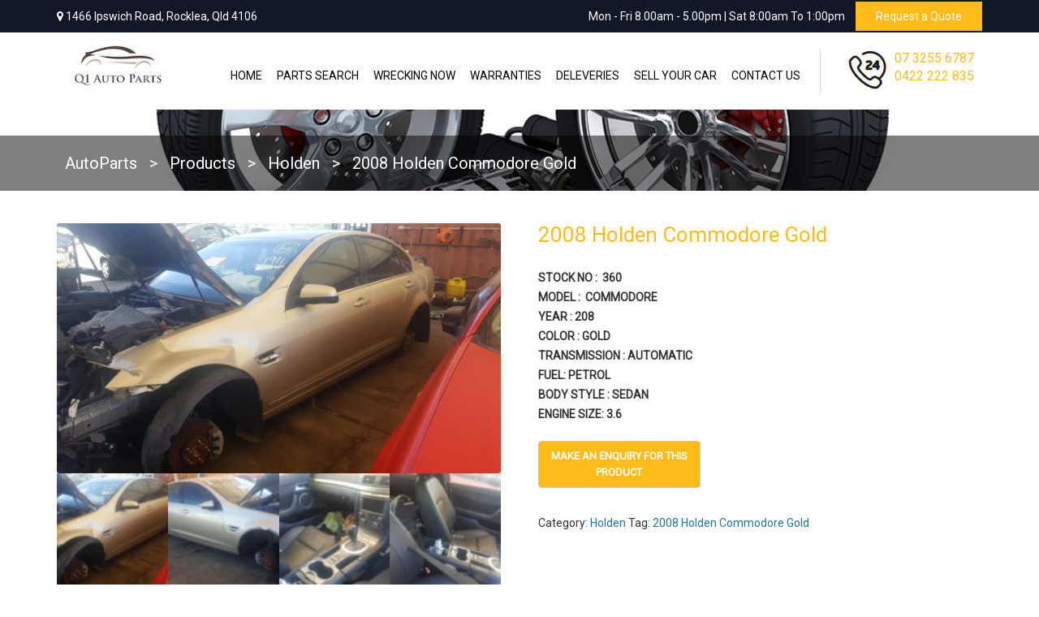

--- FILE ---
content_type: text/html; charset=UTF-8
request_url: https://q1autoparts.com.au/product/2008-holden-commodore-gold/
body_size: 17896
content:
<!DOCTYPE html>
<!--[if IE 7]>
<html class="ie ie7" lang="en-US">
<![endif]-->
<!--[if IE 8]>
<html class="ie ie8" lang="en-US">
<![endif]-->
<!--[if !(IE 7) & !(IE 8)]><!-->
<html lang="en-US">
<!--<![endif]-->
<head>
<meta charset="UTF-8" />
<meta name="viewport" content="width=device-width" />
<title>2008 Holden Commodore Gold - AutoParts</title>
<link rel="profile" href="https://gmpg.org/xfn/11" />
<link rel="pingback" href="https://q1autoparts.com.au/xmlrpc.php" />
<link rel="stylesheet" href="https://q1autoparts.com.au/wp-content/themes/codeflies/css/bootstrap.min.css">
<link rel="stylesheet" href="https://q1autoparts.com.au/wp-content/themes/codeflies/css/local.css">
<link rel="stylesheet" href="https://q1autoparts.com.au/wp-content/themes/codeflies/css/aos.css">
<link rel="stylesheet" href="https://q1autoparts.com.au/wp-content/themes/codeflies/css/slick.css">
<link rel="stylesheet" href="https://q1autoparts.com.au/wp-content/themes/codeflies/css/slick-theme.css">
<link rel="stylesheet" href="https://stackpath.bootstrapcdn.com/font-awesome/4.7.0/css/font-awesome.min.css">
<link href="https://fonts.googleapis.com/css?family=Roboto" rel="stylesheet"> 
<script src="https://q1autoparts.com.au/wp-content/themes/codeflies/js/jquery.min.js"></script>
<script src="https://q1autoparts.com.au/wp-content/themes/codeflies/js/bootstrap.min.js"></script>
<script src="https://q1autoparts.com.au/wp-content/themes/codeflies/js/local.js"></script>
<script src="https://q1autoparts.com.au/wp-content/themes/codeflies/js/aos.js"></script>

<script src="https://q1autoparts.com.au/wp-content/themes/codeflies/js/slick.js"></script>
<!--[if lt IE 9]>
<script src="https://q1autoparts.com.au/wp-content/themes/codeflies/js/html5.js" type="text/javascript"></script>
<![endif]-->
	
<meta name='robots' content='index, follow, max-image-preview:large, max-snippet:-1, max-video-preview:-1' />
	<style>img:is([sizes="auto" i], [sizes^="auto," i]) { contain-intrinsic-size: 3000px 1500px }</style>
	
	<!-- This site is optimized with the Yoast SEO plugin v26.6 - https://yoast.com/wordpress/plugins/seo/ -->
	<link rel="canonical" href="https://q1autoparts.com.au/?product=2008-holden-commodore-gold" />
	<meta property="og:locale" content="en_US" />
	<meta property="og:type" content="article" />
	<meta property="og:title" content="2008 Holden Commodore Gold - AutoParts" />
	<meta property="og:description" content="STOCK NO :  360 MODEL :  COMMODORE YEAR : 208 COLOR : GOLD TRANSMISSION : AUTOMATIC  FUEL: PETROL BODY STYLE : SEDAN ENGINE SIZE: 3.6" />
	<meta property="og:url" content="https://q1autoparts.com.au/?product=2008-holden-commodore-gold" />
	<meta property="og:site_name" content="AutoParts" />
	<meta property="og:image" content="https://q1autoparts.com.au/wp-content/uploads/2019/05/imageForTag1770572190702847035.image_.jpeg" />
	<meta property="og:image:width" content="1600" />
	<meta property="og:image:height" content="900" />
	<meta property="og:image:type" content="image/jpeg" />
	<meta name="twitter:card" content="summary_large_image" />
	<script type="application/ld+json" class="yoast-schema-graph">{"@context":"https://schema.org","@graph":[{"@type":"WebPage","@id":"https://q1autoparts.com.au/?product=2008-holden-commodore-gold","url":"https://q1autoparts.com.au/?product=2008-holden-commodore-gold","name":"2008 Holden Commodore Gold - AutoParts","isPartOf":{"@id":"https://q1autoparts.com.au/#website"},"primaryImageOfPage":{"@id":"https://q1autoparts.com.au/?product=2008-holden-commodore-gold#primaryimage"},"image":{"@id":"https://q1autoparts.com.au/?product=2008-holden-commodore-gold#primaryimage"},"thumbnailUrl":"https://q1autoparts.com.au/wp-content/uploads/2019/05/imageForTag1770572190702847035.image_.jpeg","datePublished":"2019-05-19T22:21:55+00:00","breadcrumb":{"@id":"https://q1autoparts.com.au/?product=2008-holden-commodore-gold#breadcrumb"},"inLanguage":"en-US","potentialAction":[{"@type":"ReadAction","target":["https://q1autoparts.com.au/?product=2008-holden-commodore-gold"]}]},{"@type":"ImageObject","inLanguage":"en-US","@id":"https://q1autoparts.com.au/?product=2008-holden-commodore-gold#primaryimage","url":"https://q1autoparts.com.au/wp-content/uploads/2019/05/imageForTag1770572190702847035.image_.jpeg","contentUrl":"https://q1autoparts.com.au/wp-content/uploads/2019/05/imageForTag1770572190702847035.image_.jpeg","width":1600,"height":900,"caption":"2008 Holden Commodore Gold"},{"@type":"BreadcrumbList","@id":"https://q1autoparts.com.au/?product=2008-holden-commodore-gold#breadcrumb","itemListElement":[{"@type":"ListItem","position":1,"name":"Home","item":"https://q1autoparts.com.au/"},{"@type":"ListItem","position":2,"name":"Wrecking Now","item":"https://q1autoparts.com.au/wrecking-now/"},{"@type":"ListItem","position":3,"name":"2008 Holden Commodore Gold"}]},{"@type":"WebSite","@id":"https://q1autoparts.com.au/#website","url":"https://q1autoparts.com.au/","name":"AutoParts","description":"","potentialAction":[{"@type":"SearchAction","target":{"@type":"EntryPoint","urlTemplate":"https://q1autoparts.com.au/?s={search_term_string}"},"query-input":{"@type":"PropertyValueSpecification","valueRequired":true,"valueName":"search_term_string"}}],"inLanguage":"en-US"}]}</script>
	<!-- / Yoast SEO plugin. -->


<link rel='dns-prefetch' href='//cdnjs.cloudflare.com' />
<link rel='dns-prefetch' href='//fonts.googleapis.com' />
<link href='https://fonts.gstatic.com' crossorigin rel='preconnect' />
<link rel="alternate" type="application/rss+xml" title="AutoParts &raquo; Feed" href="https://q1autoparts.com.au/feed/" />
<script type="text/javascript">
/* <![CDATA[ */
window._wpemojiSettings = {"baseUrl":"https:\/\/s.w.org\/images\/core\/emoji\/16.0.1\/72x72\/","ext":".png","svgUrl":"https:\/\/s.w.org\/images\/core\/emoji\/16.0.1\/svg\/","svgExt":".svg","source":{"concatemoji":"https:\/\/q1autoparts.com.au\/wp-includes\/js\/wp-emoji-release.min.js?ver=6.8.3"}};
/*! This file is auto-generated */
!function(s,n){var o,i,e;function c(e){try{var t={supportTests:e,timestamp:(new Date).valueOf()};sessionStorage.setItem(o,JSON.stringify(t))}catch(e){}}function p(e,t,n){e.clearRect(0,0,e.canvas.width,e.canvas.height),e.fillText(t,0,0);var t=new Uint32Array(e.getImageData(0,0,e.canvas.width,e.canvas.height).data),a=(e.clearRect(0,0,e.canvas.width,e.canvas.height),e.fillText(n,0,0),new Uint32Array(e.getImageData(0,0,e.canvas.width,e.canvas.height).data));return t.every(function(e,t){return e===a[t]})}function u(e,t){e.clearRect(0,0,e.canvas.width,e.canvas.height),e.fillText(t,0,0);for(var n=e.getImageData(16,16,1,1),a=0;a<n.data.length;a++)if(0!==n.data[a])return!1;return!0}function f(e,t,n,a){switch(t){case"flag":return n(e,"\ud83c\udff3\ufe0f\u200d\u26a7\ufe0f","\ud83c\udff3\ufe0f\u200b\u26a7\ufe0f")?!1:!n(e,"\ud83c\udde8\ud83c\uddf6","\ud83c\udde8\u200b\ud83c\uddf6")&&!n(e,"\ud83c\udff4\udb40\udc67\udb40\udc62\udb40\udc65\udb40\udc6e\udb40\udc67\udb40\udc7f","\ud83c\udff4\u200b\udb40\udc67\u200b\udb40\udc62\u200b\udb40\udc65\u200b\udb40\udc6e\u200b\udb40\udc67\u200b\udb40\udc7f");case"emoji":return!a(e,"\ud83e\udedf")}return!1}function g(e,t,n,a){var r="undefined"!=typeof WorkerGlobalScope&&self instanceof WorkerGlobalScope?new OffscreenCanvas(300,150):s.createElement("canvas"),o=r.getContext("2d",{willReadFrequently:!0}),i=(o.textBaseline="top",o.font="600 32px Arial",{});return e.forEach(function(e){i[e]=t(o,e,n,a)}),i}function t(e){var t=s.createElement("script");t.src=e,t.defer=!0,s.head.appendChild(t)}"undefined"!=typeof Promise&&(o="wpEmojiSettingsSupports",i=["flag","emoji"],n.supports={everything:!0,everythingExceptFlag:!0},e=new Promise(function(e){s.addEventListener("DOMContentLoaded",e,{once:!0})}),new Promise(function(t){var n=function(){try{var e=JSON.parse(sessionStorage.getItem(o));if("object"==typeof e&&"number"==typeof e.timestamp&&(new Date).valueOf()<e.timestamp+604800&&"object"==typeof e.supportTests)return e.supportTests}catch(e){}return null}();if(!n){if("undefined"!=typeof Worker&&"undefined"!=typeof OffscreenCanvas&&"undefined"!=typeof URL&&URL.createObjectURL&&"undefined"!=typeof Blob)try{var e="postMessage("+g.toString()+"("+[JSON.stringify(i),f.toString(),p.toString(),u.toString()].join(",")+"));",a=new Blob([e],{type:"text/javascript"}),r=new Worker(URL.createObjectURL(a),{name:"wpTestEmojiSupports"});return void(r.onmessage=function(e){c(n=e.data),r.terminate(),t(n)})}catch(e){}c(n=g(i,f,p,u))}t(n)}).then(function(e){for(var t in e)n.supports[t]=e[t],n.supports.everything=n.supports.everything&&n.supports[t],"flag"!==t&&(n.supports.everythingExceptFlag=n.supports.everythingExceptFlag&&n.supports[t]);n.supports.everythingExceptFlag=n.supports.everythingExceptFlag&&!n.supports.flag,n.DOMReady=!1,n.readyCallback=function(){n.DOMReady=!0}}).then(function(){return e}).then(function(){var e;n.supports.everything||(n.readyCallback(),(e=n.source||{}).concatemoji?t(e.concatemoji):e.wpemoji&&e.twemoji&&(t(e.twemoji),t(e.wpemoji)))}))}((window,document),window._wpemojiSettings);
/* ]]> */
</script>
<link rel='stylesheet' id='stripe-main-styles-css' href='https://q1autoparts.com.au/wp-content/mu-plugins/vendor/godaddy/mwc-core/assets/css/stripe-settings.css' type='text/css' media='all' />
<style id='wp-emoji-styles-inline-css' type='text/css'>

	img.wp-smiley, img.emoji {
		display: inline !important;
		border: none !important;
		box-shadow: none !important;
		height: 1em !important;
		width: 1em !important;
		margin: 0 0.07em !important;
		vertical-align: -0.1em !important;
		background: none !important;
		padding: 0 !important;
	}
</style>
<link rel='stylesheet' id='wp-block-library-css' href='https://q1autoparts.com.au/wp-includes/css/dist/block-library/style.min.css?ver=6.8.3' type='text/css' media='all' />
<style id='classic-theme-styles-inline-css' type='text/css'>
/*! This file is auto-generated */
.wp-block-button__link{color:#fff;background-color:#32373c;border-radius:9999px;box-shadow:none;text-decoration:none;padding:calc(.667em + 2px) calc(1.333em + 2px);font-size:1.125em}.wp-block-file__button{background:#32373c;color:#fff;text-decoration:none}
</style>
<link rel='stylesheet' id='wp-components-css' href='https://q1autoparts.com.au/wp-includes/css/dist/components/style.min.css?ver=6.8.3' type='text/css' media='all' />
<link rel='stylesheet' id='wp-preferences-css' href='https://q1autoparts.com.au/wp-includes/css/dist/preferences/style.min.css?ver=6.8.3' type='text/css' media='all' />
<link rel='stylesheet' id='wp-block-editor-css' href='https://q1autoparts.com.au/wp-includes/css/dist/block-editor/style.min.css?ver=6.8.3' type='text/css' media='all' />
<link rel='stylesheet' id='popup-maker-block-library-style-css' href='https://q1autoparts.com.au/wp-content/plugins/popup-maker/dist/packages/block-library-style.css?ver=dbea705cfafe089d65f1' type='text/css' media='all' />
<style id='global-styles-inline-css' type='text/css'>
:root{--wp--preset--aspect-ratio--square: 1;--wp--preset--aspect-ratio--4-3: 4/3;--wp--preset--aspect-ratio--3-4: 3/4;--wp--preset--aspect-ratio--3-2: 3/2;--wp--preset--aspect-ratio--2-3: 2/3;--wp--preset--aspect-ratio--16-9: 16/9;--wp--preset--aspect-ratio--9-16: 9/16;--wp--preset--color--black: #000000;--wp--preset--color--cyan-bluish-gray: #abb8c3;--wp--preset--color--white: #ffffff;--wp--preset--color--pale-pink: #f78da7;--wp--preset--color--vivid-red: #cf2e2e;--wp--preset--color--luminous-vivid-orange: #ff6900;--wp--preset--color--luminous-vivid-amber: #fcb900;--wp--preset--color--light-green-cyan: #7bdcb5;--wp--preset--color--vivid-green-cyan: #00d084;--wp--preset--color--pale-cyan-blue: #8ed1fc;--wp--preset--color--vivid-cyan-blue: #0693e3;--wp--preset--color--vivid-purple: #9b51e0;--wp--preset--gradient--vivid-cyan-blue-to-vivid-purple: linear-gradient(135deg,rgba(6,147,227,1) 0%,rgb(155,81,224) 100%);--wp--preset--gradient--light-green-cyan-to-vivid-green-cyan: linear-gradient(135deg,rgb(122,220,180) 0%,rgb(0,208,130) 100%);--wp--preset--gradient--luminous-vivid-amber-to-luminous-vivid-orange: linear-gradient(135deg,rgba(252,185,0,1) 0%,rgba(255,105,0,1) 100%);--wp--preset--gradient--luminous-vivid-orange-to-vivid-red: linear-gradient(135deg,rgba(255,105,0,1) 0%,rgb(207,46,46) 100%);--wp--preset--gradient--very-light-gray-to-cyan-bluish-gray: linear-gradient(135deg,rgb(238,238,238) 0%,rgb(169,184,195) 100%);--wp--preset--gradient--cool-to-warm-spectrum: linear-gradient(135deg,rgb(74,234,220) 0%,rgb(151,120,209) 20%,rgb(207,42,186) 40%,rgb(238,44,130) 60%,rgb(251,105,98) 80%,rgb(254,248,76) 100%);--wp--preset--gradient--blush-light-purple: linear-gradient(135deg,rgb(255,206,236) 0%,rgb(152,150,240) 100%);--wp--preset--gradient--blush-bordeaux: linear-gradient(135deg,rgb(254,205,165) 0%,rgb(254,45,45) 50%,rgb(107,0,62) 100%);--wp--preset--gradient--luminous-dusk: linear-gradient(135deg,rgb(255,203,112) 0%,rgb(199,81,192) 50%,rgb(65,88,208) 100%);--wp--preset--gradient--pale-ocean: linear-gradient(135deg,rgb(255,245,203) 0%,rgb(182,227,212) 50%,rgb(51,167,181) 100%);--wp--preset--gradient--electric-grass: linear-gradient(135deg,rgb(202,248,128) 0%,rgb(113,206,126) 100%);--wp--preset--gradient--midnight: linear-gradient(135deg,rgb(2,3,129) 0%,rgb(40,116,252) 100%);--wp--preset--font-size--small: 13px;--wp--preset--font-size--medium: 20px;--wp--preset--font-size--large: 36px;--wp--preset--font-size--x-large: 42px;--wp--preset--font-family--inter: "Inter", sans-serif;--wp--preset--font-family--cardo: Cardo;--wp--preset--spacing--20: 0.44rem;--wp--preset--spacing--30: 0.67rem;--wp--preset--spacing--40: 1rem;--wp--preset--spacing--50: 1.5rem;--wp--preset--spacing--60: 2.25rem;--wp--preset--spacing--70: 3.38rem;--wp--preset--spacing--80: 5.06rem;--wp--preset--shadow--natural: 6px 6px 9px rgba(0, 0, 0, 0.2);--wp--preset--shadow--deep: 12px 12px 50px rgba(0, 0, 0, 0.4);--wp--preset--shadow--sharp: 6px 6px 0px rgba(0, 0, 0, 0.2);--wp--preset--shadow--outlined: 6px 6px 0px -3px rgba(255, 255, 255, 1), 6px 6px rgba(0, 0, 0, 1);--wp--preset--shadow--crisp: 6px 6px 0px rgba(0, 0, 0, 1);}:where(.is-layout-flex){gap: 0.5em;}:where(.is-layout-grid){gap: 0.5em;}body .is-layout-flex{display: flex;}.is-layout-flex{flex-wrap: wrap;align-items: center;}.is-layout-flex > :is(*, div){margin: 0;}body .is-layout-grid{display: grid;}.is-layout-grid > :is(*, div){margin: 0;}:where(.wp-block-columns.is-layout-flex){gap: 2em;}:where(.wp-block-columns.is-layout-grid){gap: 2em;}:where(.wp-block-post-template.is-layout-flex){gap: 1.25em;}:where(.wp-block-post-template.is-layout-grid){gap: 1.25em;}.has-black-color{color: var(--wp--preset--color--black) !important;}.has-cyan-bluish-gray-color{color: var(--wp--preset--color--cyan-bluish-gray) !important;}.has-white-color{color: var(--wp--preset--color--white) !important;}.has-pale-pink-color{color: var(--wp--preset--color--pale-pink) !important;}.has-vivid-red-color{color: var(--wp--preset--color--vivid-red) !important;}.has-luminous-vivid-orange-color{color: var(--wp--preset--color--luminous-vivid-orange) !important;}.has-luminous-vivid-amber-color{color: var(--wp--preset--color--luminous-vivid-amber) !important;}.has-light-green-cyan-color{color: var(--wp--preset--color--light-green-cyan) !important;}.has-vivid-green-cyan-color{color: var(--wp--preset--color--vivid-green-cyan) !important;}.has-pale-cyan-blue-color{color: var(--wp--preset--color--pale-cyan-blue) !important;}.has-vivid-cyan-blue-color{color: var(--wp--preset--color--vivid-cyan-blue) !important;}.has-vivid-purple-color{color: var(--wp--preset--color--vivid-purple) !important;}.has-black-background-color{background-color: var(--wp--preset--color--black) !important;}.has-cyan-bluish-gray-background-color{background-color: var(--wp--preset--color--cyan-bluish-gray) !important;}.has-white-background-color{background-color: var(--wp--preset--color--white) !important;}.has-pale-pink-background-color{background-color: var(--wp--preset--color--pale-pink) !important;}.has-vivid-red-background-color{background-color: var(--wp--preset--color--vivid-red) !important;}.has-luminous-vivid-orange-background-color{background-color: var(--wp--preset--color--luminous-vivid-orange) !important;}.has-luminous-vivid-amber-background-color{background-color: var(--wp--preset--color--luminous-vivid-amber) !important;}.has-light-green-cyan-background-color{background-color: var(--wp--preset--color--light-green-cyan) !important;}.has-vivid-green-cyan-background-color{background-color: var(--wp--preset--color--vivid-green-cyan) !important;}.has-pale-cyan-blue-background-color{background-color: var(--wp--preset--color--pale-cyan-blue) !important;}.has-vivid-cyan-blue-background-color{background-color: var(--wp--preset--color--vivid-cyan-blue) !important;}.has-vivid-purple-background-color{background-color: var(--wp--preset--color--vivid-purple) !important;}.has-black-border-color{border-color: var(--wp--preset--color--black) !important;}.has-cyan-bluish-gray-border-color{border-color: var(--wp--preset--color--cyan-bluish-gray) !important;}.has-white-border-color{border-color: var(--wp--preset--color--white) !important;}.has-pale-pink-border-color{border-color: var(--wp--preset--color--pale-pink) !important;}.has-vivid-red-border-color{border-color: var(--wp--preset--color--vivid-red) !important;}.has-luminous-vivid-orange-border-color{border-color: var(--wp--preset--color--luminous-vivid-orange) !important;}.has-luminous-vivid-amber-border-color{border-color: var(--wp--preset--color--luminous-vivid-amber) !important;}.has-light-green-cyan-border-color{border-color: var(--wp--preset--color--light-green-cyan) !important;}.has-vivid-green-cyan-border-color{border-color: var(--wp--preset--color--vivid-green-cyan) !important;}.has-pale-cyan-blue-border-color{border-color: var(--wp--preset--color--pale-cyan-blue) !important;}.has-vivid-cyan-blue-border-color{border-color: var(--wp--preset--color--vivid-cyan-blue) !important;}.has-vivid-purple-border-color{border-color: var(--wp--preset--color--vivid-purple) !important;}.has-vivid-cyan-blue-to-vivid-purple-gradient-background{background: var(--wp--preset--gradient--vivid-cyan-blue-to-vivid-purple) !important;}.has-light-green-cyan-to-vivid-green-cyan-gradient-background{background: var(--wp--preset--gradient--light-green-cyan-to-vivid-green-cyan) !important;}.has-luminous-vivid-amber-to-luminous-vivid-orange-gradient-background{background: var(--wp--preset--gradient--luminous-vivid-amber-to-luminous-vivid-orange) !important;}.has-luminous-vivid-orange-to-vivid-red-gradient-background{background: var(--wp--preset--gradient--luminous-vivid-orange-to-vivid-red) !important;}.has-very-light-gray-to-cyan-bluish-gray-gradient-background{background: var(--wp--preset--gradient--very-light-gray-to-cyan-bluish-gray) !important;}.has-cool-to-warm-spectrum-gradient-background{background: var(--wp--preset--gradient--cool-to-warm-spectrum) !important;}.has-blush-light-purple-gradient-background{background: var(--wp--preset--gradient--blush-light-purple) !important;}.has-blush-bordeaux-gradient-background{background: var(--wp--preset--gradient--blush-bordeaux) !important;}.has-luminous-dusk-gradient-background{background: var(--wp--preset--gradient--luminous-dusk) !important;}.has-pale-ocean-gradient-background{background: var(--wp--preset--gradient--pale-ocean) !important;}.has-electric-grass-gradient-background{background: var(--wp--preset--gradient--electric-grass) !important;}.has-midnight-gradient-background{background: var(--wp--preset--gradient--midnight) !important;}.has-small-font-size{font-size: var(--wp--preset--font-size--small) !important;}.has-medium-font-size{font-size: var(--wp--preset--font-size--medium) !important;}.has-large-font-size{font-size: var(--wp--preset--font-size--large) !important;}.has-x-large-font-size{font-size: var(--wp--preset--font-size--x-large) !important;}
:where(.wp-block-post-template.is-layout-flex){gap: 1.25em;}:where(.wp-block-post-template.is-layout-grid){gap: 1.25em;}
:where(.wp-block-columns.is-layout-flex){gap: 2em;}:where(.wp-block-columns.is-layout-grid){gap: 2em;}
:root :where(.wp-block-pullquote){font-size: 1.5em;line-height: 1.6;}
</style>
<link rel='stylesheet' id='inf-font-awesome-css' href='https://q1autoparts.com.au/wp-content/plugins/blog-designer-pack/assets/css/font-awesome.min.css?ver=4.0.7' type='text/css' media='all' />
<link rel='stylesheet' id='owl-carousel-css' href='https://q1autoparts.com.au/wp-content/plugins/blog-designer-pack/assets/css/owl.carousel.min.css?ver=4.0.7' type='text/css' media='all' />
<link rel='stylesheet' id='bdpp-public-style-css' href='https://q1autoparts.com.au/wp-content/plugins/blog-designer-pack/assets/css/bdpp-public.min.css?ver=4.0.7' type='text/css' media='all' />
<link rel='stylesheet' id='contact-form-7-css' href='https://q1autoparts.com.au/wp-content/plugins/contact-form-7/includes/css/styles.css?ver=6.1.4' type='text/css' media='all' />
<link rel='stylesheet' id='pld-public-css' href='https://q1autoparts.com.au/wp-content/plugins/post-list-designer/assets/css/bld-public.css?ver=3.4.1' type='text/css' media='all' />
<link rel='stylesheet' id='responsive-lightbox-prettyphoto-css' href='https://q1autoparts.com.au/wp-content/plugins/responsive-lightbox/assets/prettyphoto/prettyPhoto.min.css?ver=3.1.6' type='text/css' media='all' />
<link rel='stylesheet' id='spacexchimp_p005-bootstrap-tooltip-css-css' href='https://q1autoparts.com.au/wp-content/plugins/social-media-buttons-toolbar/inc/lib/bootstrap-tooltip/bootstrap-tooltip.css?ver=4.73' type='text/css' media='all' />
<link rel='stylesheet' id='spacexchimp_p005-frontend-css-css' href='https://q1autoparts.com.au/wp-content/plugins/social-media-buttons-toolbar/inc/css/frontend.css?ver=4.73' type='text/css' media='all' />
<style id='spacexchimp_p005-frontend-css-inline-css' type='text/css'>

                    .sxc-follow-buttons {
                        text-align: left !important;
                    }
                    .sxc-follow-buttons .sxc-follow-button,
                    .sxc-follow-buttons .sxc-follow-button a,
                    .sxc-follow-buttons .sxc-follow-button a img {
                        width: 45px !important;
                        height: 45px !important;
                    }
                    .sxc-follow-buttons .sxc-follow-button {
                        margin: 5px !important;
                    }
                  
</style>
<link rel='stylesheet' id='woocommerce-layout-css' href='https://q1autoparts.com.au/wp-content/plugins/woocommerce/assets/css/woocommerce-layout.css?ver=9.5.3' type='text/css' media='all' />
<link rel='stylesheet' id='woocommerce-smallscreen-css' href='https://q1autoparts.com.au/wp-content/plugins/woocommerce/assets/css/woocommerce-smallscreen.css?ver=9.5.3' type='text/css' media='only screen and (max-width: 768px)' />
<link rel='stylesheet' id='woocommerce-general-css' href='https://q1autoparts.com.au/wp-content/plugins/woocommerce/assets/css/woocommerce.css?ver=9.5.3' type='text/css' media='all' />
<style id='woocommerce-inline-inline-css' type='text/css'>
.woocommerce form .form-row .required { visibility: visible; }
</style>
<link rel='stylesheet' id='ymm-css' href='https://q1autoparts.com.au/wp-content/plugins/ymm-search/view/frontend/web/main.css?ver=6.8.3' type='text/css' media='all' />
<link rel='stylesheet' id='ymm_product_restriction-css' href='https://q1autoparts.com.au/wp-content/plugins/ymm-search/view/frontend/web/product/restriction.css?ver=6.8.3' type='text/css' media='all' />
<link rel='stylesheet' id='aws-style-css' href='https://q1autoparts.com.au/wp-content/plugins/advanced-woo-search/assets/css/common.min.css?ver=3.50' type='text/css' media='all' />
<link rel='stylesheet' id='photoswipe-css-css' href='https://cdnjs.cloudflare.com/ajax/libs/photoswipe/5.3.6/photoswipe.min.css?ver=5.3.6' type='text/css' media='all' />
<link rel='stylesheet' id='photoswipe-css' href='https://q1autoparts.com.au/wp-content/plugins/woocommerce/assets/css/photoswipe/photoswipe.min.css?ver=9.5.3' type='text/css' media='all' />
<link rel='stylesheet' id='photoswipe-default-skin-css' href='https://q1autoparts.com.au/wp-content/plugins/woocommerce/assets/css/photoswipe/default-skin/default-skin.min.css?ver=9.5.3' type='text/css' media='all' />
<link rel='stylesheet' id='twentytwelve-fonts-css' href='https://fonts.googleapis.com/css?family=Open+Sans:400italic,700italic,400,700&#038;subset=latin,latin-ext' type='text/css' media='all' />
<link rel='stylesheet' id='twentytwelve-style-css' href='https://q1autoparts.com.au/wp-content/themes/codeflies/style.css?ver=6.8.3' type='text/css' media='all' />
<!--[if lt IE 9]>
<link rel='stylesheet' id='twentytwelve-ie-css' href='https://q1autoparts.com.au/wp-content/themes/codeflies/css/ie.css?ver=20121010' type='text/css' media='all' />
<![endif]-->
<link rel='stylesheet' id='popup-maker-site-css' href='https://q1autoparts.com.au/wp-content/plugins/popup-maker/dist/assets/site.css?ver=1.21.5' type='text/css' media='all' />
<style id='popup-maker-site-inline-css' type='text/css'>
/* Popup Google Fonts */
@import url('//fonts.googleapis.com/css?family=Montserrat:100');

/* Popup Theme 5231: Content Only - For use with page builders or block editor */
.pum-theme-5231, .pum-theme-content-only { background-color: rgba( 0, 0, 0, 0.70 ) } 
.pum-theme-5231 .pum-container, .pum-theme-content-only .pum-container { padding: 0px; border-radius: 0px; border: 1px none #000000; box-shadow: 0px 0px 0px 0px rgba( 2, 2, 2, 0.00 ) } 
.pum-theme-5231 .pum-title, .pum-theme-content-only .pum-title { color: #000000; text-align: left; text-shadow: 0px 0px 0px rgba( 2, 2, 2, 0.23 ); font-family: inherit; font-weight: 400; font-size: 32px; line-height: 36px } 
.pum-theme-5231 .pum-content, .pum-theme-content-only .pum-content { color: #8c8c8c; font-family: inherit; font-weight: 400 } 
.pum-theme-5231 .pum-content + .pum-close, .pum-theme-content-only .pum-content + .pum-close { position: absolute; height: 18px; width: 18px; left: auto; right: 7px; bottom: auto; top: 7px; padding: 0px; color: #000000; font-family: inherit; font-weight: 700; font-size: 20px; line-height: 20px; border: 1px none #ffffff; border-radius: 15px; box-shadow: 0px 0px 0px 0px rgba( 2, 2, 2, 0.00 ); text-shadow: 0px 0px 0px rgba( 0, 0, 0, 0.00 ); background-color: rgba( 255, 255, 255, 0.00 ) } 

/* Popup Theme 4987: Floating Bar - Soft Blue */
.pum-theme-4987, .pum-theme-floating-bar { background-color: rgba( 255, 255, 255, 0.00 ) } 
.pum-theme-4987 .pum-container, .pum-theme-floating-bar .pum-container { padding: 8px; border-radius: 0px; border: 1px none #000000; box-shadow: 1px 1px 3px 0px rgba( 2, 2, 2, 0.23 ); background-color: rgba( 238, 246, 252, 1.00 ) } 
.pum-theme-4987 .pum-title, .pum-theme-floating-bar .pum-title { color: #505050; text-align: left; text-shadow: 0px 0px 0px rgba( 2, 2, 2, 0.23 ); font-family: inherit; font-weight: 400; font-size: 32px; line-height: 36px } 
.pum-theme-4987 .pum-content, .pum-theme-floating-bar .pum-content { color: #505050; font-family: inherit; font-weight: 400 } 
.pum-theme-4987 .pum-content + .pum-close, .pum-theme-floating-bar .pum-content + .pum-close { position: absolute; height: 18px; width: 18px; left: auto; right: 5px; bottom: auto; top: 50%; padding: 0px; color: #505050; font-family: Sans-Serif; font-weight: 700; font-size: 15px; line-height: 18px; border: 1px solid #505050; border-radius: 15px; box-shadow: 0px 0px 0px 0px rgba( 2, 2, 2, 0.00 ); text-shadow: 0px 0px 0px rgba( 0, 0, 0, 0.00 ); background-color: rgba( 255, 255, 255, 0.00 ); transform: translate(0, -50%) } 

/* Popup Theme 3250: Default Theme */
.pum-theme-3250, .pum-theme-default-theme-2 { background-color: rgba( 255, 255, 255, 1.00 ) } 
.pum-theme-3250 .pum-container, .pum-theme-default-theme-2 .pum-container { padding: 18px; border-radius: px; border: 1px none #000000; box-shadow: 1px 1px 3px px rgba( 2, 2, 2, 0.23 ); background-color: rgba( 249, 249, 249, 1.00 ) } 
.pum-theme-3250 .pum-title, .pum-theme-default-theme-2 .pum-title { color: #000000; text-align: left; text-shadow: px px px rgba( 2, 2, 2, 0.23 ); font-family: inherit; font-weight: 400; font-size: 32px; font-style: normal; line-height: 36px } 
.pum-theme-3250 .pum-content, .pum-theme-default-theme-2 .pum-content { color: #8c8c8c; font-family: inherit; font-weight: 400; font-style: inherit } 
.pum-theme-3250 .pum-content + .pum-close, .pum-theme-default-theme-2 .pum-content + .pum-close { position: absolute; height: auto; width: auto; left: auto; right: px; bottom: auto; top: px; padding: 8px; color: #ffffff; font-family: inherit; font-weight: 400; font-size: 12px; font-style: inherit; line-height: 36px; border: 1px none #ffffff; border-radius: px; box-shadow: 1px 1px 3px px rgba( 2, 2, 2, 0.23 ); text-shadow: px px px rgba( 0, 0, 0, 0.23 ); background-color: rgba( 0, 183, 205, 1.00 ) } 

/* Popup Theme 3244: Default Theme */
.pum-theme-3244, .pum-theme-default-theme { background-color: rgba( 255, 255, 255, 1.00 ) } 
.pum-theme-3244 .pum-container, .pum-theme-default-theme .pum-container { padding: 18px; border-radius: px; border: 1px none #000000; box-shadow: 1px 1px 3px px rgba( 2, 2, 2, 0.23 ); background-color: rgba( 249, 249, 249, 1.00 ) } 
.pum-theme-3244 .pum-title, .pum-theme-default-theme .pum-title { color: #000000; text-align: left; text-shadow: px px px rgba( 2, 2, 2, 0.23 ); font-family: inherit; font-weight: 400; font-size: 32px; font-style: normal; line-height: 36px } 
.pum-theme-3244 .pum-content, .pum-theme-default-theme .pum-content { color: #8c8c8c; font-family: inherit; font-weight: 400; font-style: inherit } 
.pum-theme-3244 .pum-content + .pum-close, .pum-theme-default-theme .pum-content + .pum-close { position: absolute; height: auto; width: auto; left: auto; right: px; bottom: auto; top: px; padding: 8px; color: #ffffff; font-family: inherit; font-weight: 400; font-size: 12px; font-style: inherit; line-height: 36px; border: 1px none #ffffff; border-radius: px; box-shadow: 1px 1px 3px px rgba( 2, 2, 2, 0.23 ); text-shadow: px px px rgba( 0, 0, 0, 0.23 ); background-color: rgba( 0, 183, 205, 1.00 ) } 

/* Popup Theme 3245: Light Box */
.pum-theme-3245, .pum-theme-lightbox { background-color: rgba( 0, 0, 0, 0.60 ) } 
.pum-theme-3245 .pum-container, .pum-theme-lightbox .pum-container { padding: 18px; border-radius: 3px; border: 8px solid #000000; box-shadow: 0px 0px 30px 0px rgba( 2, 2, 2, 1.00 ); background-color: rgba( 255, 255, 255, 1.00 ) } 
.pum-theme-3245 .pum-title, .pum-theme-lightbox .pum-title { color: #000000; text-align: left; text-shadow: 0px 0px 0px rgba( 2, 2, 2, 0.23 ); font-family: inherit; font-weight: 100; font-size: 32px; line-height: 36px } 
.pum-theme-3245 .pum-content, .pum-theme-lightbox .pum-content { color: #000000; font-family: inherit; font-weight: 100 } 
.pum-theme-3245 .pum-content + .pum-close, .pum-theme-lightbox .pum-content + .pum-close { position: absolute; height: 26px; width: 26px; left: auto; right: -13px; bottom: auto; top: -13px; padding: 0px; color: #ffffff; font-family: Arial; font-weight: 100; font-size: 24px; line-height: 24px; border: 2px solid #ffffff; border-radius: 26px; box-shadow: 0px 0px 15px 1px rgba( 2, 2, 2, 0.75 ); text-shadow: 0px 0px 0px rgba( 0, 0, 0, 0.23 ); background-color: rgba( 0, 0, 0, 1.00 ) } 

/* Popup Theme 3246: Enterprise Blue */
.pum-theme-3246, .pum-theme-enterprise-blue { background-color: rgba( 0, 0, 0, 0.70 ) } 
.pum-theme-3246 .pum-container, .pum-theme-enterprise-blue .pum-container { padding: 28px; border-radius: 5px; border: 1px none #000000; box-shadow: 0px 10px 25px 4px rgba( 2, 2, 2, 0.50 ); background-color: rgba( 255, 255, 255, 1.00 ) } 
.pum-theme-3246 .pum-title, .pum-theme-enterprise-blue .pum-title { color: #315b7c; text-align: left; text-shadow: 0px 0px 0px rgba( 2, 2, 2, 0.23 ); font-family: inherit; font-weight: 100; font-size: 34px; line-height: 36px } 
.pum-theme-3246 .pum-content, .pum-theme-enterprise-blue .pum-content { color: #2d2d2d; font-family: inherit; font-weight: 100 } 
.pum-theme-3246 .pum-content + .pum-close, .pum-theme-enterprise-blue .pum-content + .pum-close { position: absolute; height: 28px; width: 28px; left: auto; right: 8px; bottom: auto; top: 8px; padding: 4px; color: #ffffff; font-family: Times New Roman; font-weight: 100; font-size: 20px; line-height: 20px; border: 1px none #ffffff; border-radius: 42px; box-shadow: 0px 0px 0px 0px rgba( 2, 2, 2, 0.23 ); text-shadow: 0px 0px 0px rgba( 0, 0, 0, 0.23 ); background-color: rgba( 49, 91, 124, 1.00 ) } 

/* Popup Theme 3247: Hello Box */
.pum-theme-3247, .pum-theme-hello-box { background-color: rgba( 0, 0, 0, 0.75 ) } 
.pum-theme-3247 .pum-container, .pum-theme-hello-box .pum-container { padding: 30px; border-radius: 80px; border: 14px solid #81d742; box-shadow: 0px 0px 0px 0px rgba( 2, 2, 2, 0.00 ); background-color: rgba( 255, 255, 255, 1.00 ) } 
.pum-theme-3247 .pum-title, .pum-theme-hello-box .pum-title { color: #2d2d2d; text-align: left; text-shadow: 0px 0px 0px rgba( 2, 2, 2, 0.23 ); font-family: Montserrat; font-weight: 100; font-size: 32px; line-height: 36px } 
.pum-theme-3247 .pum-content, .pum-theme-hello-box .pum-content { color: #2d2d2d; font-family: inherit; font-weight: 100 } 
.pum-theme-3247 .pum-content + .pum-close, .pum-theme-hello-box .pum-content + .pum-close { position: absolute; height: auto; width: auto; left: auto; right: -30px; bottom: auto; top: -30px; padding: 0px; color: #2d2d2d; font-family: Times New Roman; font-weight: 100; font-size: 32px; line-height: 28px; border: 1px none #ffffff; border-radius: 28px; box-shadow: 0px 0px 0px 0px rgba( 2, 2, 2, 0.23 ); text-shadow: 0px 0px 0px rgba( 0, 0, 0, 0.23 ); background-color: rgba( 255, 255, 255, 1.00 ) } 

/* Popup Theme 3248: Cutting Edge */
.pum-theme-3248, .pum-theme-cutting-edge { background-color: rgba( 0, 0, 0, 0.50 ) } 
.pum-theme-3248 .pum-container, .pum-theme-cutting-edge .pum-container { padding: 18px; border-radius: 0px; border: 1px none #000000; box-shadow: 0px 10px 25px 0px rgba( 2, 2, 2, 0.50 ); background-color: rgba( 30, 115, 190, 1.00 ) } 
.pum-theme-3248 .pum-title, .pum-theme-cutting-edge .pum-title { color: #ffffff; text-align: left; text-shadow: 0px 0px 0px rgba( 2, 2, 2, 0.23 ); font-family: Sans-Serif; font-weight: 100; font-size: 26px; line-height: 28px } 
.pum-theme-3248 .pum-content, .pum-theme-cutting-edge .pum-content { color: #ffffff; font-family: inherit; font-weight: 100 } 
.pum-theme-3248 .pum-content + .pum-close, .pum-theme-cutting-edge .pum-content + .pum-close { position: absolute; height: 24px; width: 24px; left: auto; right: 0px; bottom: auto; top: 0px; padding: 0px; color: #1e73be; font-family: Times New Roman; font-weight: 100; font-size: 32px; line-height: 24px; border: 1px none #ffffff; border-radius: 0px; box-shadow: -1px 1px 1px 0px rgba( 2, 2, 2, 0.10 ); text-shadow: -1px 1px 1px rgba( 0, 0, 0, 0.10 ); background-color: rgba( 238, 238, 34, 1.00 ) } 

/* Popup Theme 3249: Framed Border */
.pum-theme-3249, .pum-theme-framed-border { background-color: rgba( 255, 255, 255, 0.50 ) } 
.pum-theme-3249 .pum-container, .pum-theme-framed-border .pum-container { padding: 18px; border-radius: 0px; border: 20px outset #dd3333; box-shadow: 1px 1px 3px 0px rgba( 2, 2, 2, 0.97 ) inset; background-color: rgba( 255, 251, 239, 1.00 ) } 
.pum-theme-3249 .pum-title, .pum-theme-framed-border .pum-title { color: #000000; text-align: left; text-shadow: 0px 0px 0px rgba( 2, 2, 2, 0.23 ); font-family: inherit; font-weight: 100; font-size: 32px; line-height: 36px } 
.pum-theme-3249 .pum-content, .pum-theme-framed-border .pum-content { color: #2d2d2d; font-family: inherit; font-weight: 100 } 
.pum-theme-3249 .pum-content + .pum-close, .pum-theme-framed-border .pum-content + .pum-close { position: absolute; height: 20px; width: 20px; left: auto; right: -20px; bottom: auto; top: -20px; padding: 0px; color: #ffffff; font-family: Tahoma; font-weight: 700; font-size: 16px; line-height: 18px; border: 1px none #ffffff; border-radius: 0px; box-shadow: 0px 0px 0px 0px rgba( 2, 2, 2, 0.23 ); text-shadow: 0px 0px 0px rgba( 0, 0, 0, 0.23 ); background-color: rgba( 0, 0, 0, 0.55 ) } 

#pum-3251 {z-index: 1999999999}

</style>
<script type="text/javascript" src="https://q1autoparts.com.au/wp-includes/js/jquery/jquery.min.js?ver=3.7.1" id="jquery-core-js"></script>
<script type="text/javascript" src="https://q1autoparts.com.au/wp-includes/js/jquery/jquery-migrate.min.js?ver=3.4.1" id="jquery-migrate-js"></script>
<script type="text/javascript" src="https://q1autoparts.com.au/wp-content/plugins/responsive-lightbox/assets/prettyphoto/jquery.prettyPhoto.min.js?ver=3.1.6" id="responsive-lightbox-prettyphoto-js"></script>
<script type="text/javascript" src="https://q1autoparts.com.au/wp-includes/js/underscore.min.js?ver=1.13.7" id="underscore-js"></script>
<script type="text/javascript" src="https://q1autoparts.com.au/wp-content/plugins/responsive-lightbox/assets/infinitescroll/infinite-scroll.pkgd.min.js?ver=4.0.1" id="responsive-lightbox-infinite-scroll-js"></script>
<script type="text/javascript" id="responsive-lightbox-js-before">
/* <![CDATA[ */
var rlArgs = {"script":"prettyphoto","selector":"lightbox","customEvents":"","activeGalleries":true,"animationSpeed":"normal","slideshow":false,"slideshowDelay":5000,"slideshowAutoplay":false,"opacity":"0.75","showTitle":true,"allowResize":true,"allowExpand":true,"width":1080,"height":720,"separator":"\/","theme":"pp_default","horizontalPadding":20,"hideFlash":false,"wmode":"opaque","videoAutoplay":false,"modal":false,"deeplinking":false,"overlayGallery":true,"keyboardShortcuts":true,"social":false,"woocommerce_gallery":false,"ajaxurl":"https:\/\/q1autoparts.com.au\/wp-admin\/admin-ajax.php","nonce":"36377c30d8","preview":false,"postId":3415,"scriptExtension":false};
/* ]]> */
</script>
<script type="text/javascript" src="https://q1autoparts.com.au/wp-content/plugins/responsive-lightbox/js/front.js?ver=2.5.5" id="responsive-lightbox-js"></script>
<script type="text/javascript" src="https://q1autoparts.com.au/wp-content/plugins/social-media-buttons-toolbar/inc/lib/bootstrap-tooltip/bootstrap-tooltip.js?ver=4.73" id="spacexchimp_p005-bootstrap-tooltip-js-js"></script>
<script type="text/javascript" src="https://q1autoparts.com.au/wp-content/plugins/woocommerce/assets/js/jquery-blockui/jquery.blockUI.min.js?ver=2.7.0-wc.9.5.3" id="jquery-blockui-js" defer="defer" data-wp-strategy="defer"></script>
<script type="text/javascript" id="wc-add-to-cart-js-extra">
/* <![CDATA[ */
var wc_add_to_cart_params = {"ajax_url":"\/wp-admin\/admin-ajax.php","wc_ajax_url":"\/?wc-ajax=%%endpoint%%","i18n_view_cart":"View cart","cart_url":"https:\/\/q1autoparts.com.au\/cart\/","is_cart":"","cart_redirect_after_add":"no"};
/* ]]> */
</script>
<script type="text/javascript" src="https://q1autoparts.com.au/wp-content/plugins/woocommerce/assets/js/frontend/add-to-cart.min.js?ver=9.5.3" id="wc-add-to-cart-js" defer="defer" data-wp-strategy="defer"></script>
<script type="text/javascript" id="wc-single-product-js-extra">
/* <![CDATA[ */
var wc_single_product_params = {"i18n_required_rating_text":"Please select a rating","i18n_product_gallery_trigger_text":"View full-screen image gallery","review_rating_required":"yes","flexslider":{"rtl":false,"animation":"slide","smoothHeight":true,"directionNav":false,"controlNav":"thumbnails","slideshow":false,"animationSpeed":500,"animationLoop":false,"allowOneSlide":false},"zoom_enabled":"","zoom_options":[],"photoswipe_enabled":"","photoswipe_options":{"shareEl":false,"closeOnScroll":false,"history":false,"hideAnimationDuration":0,"showAnimationDuration":0},"flexslider_enabled":""};
/* ]]> */
</script>
<script type="text/javascript" src="https://q1autoparts.com.au/wp-content/plugins/woocommerce/assets/js/frontend/single-product.min.js?ver=9.5.3" id="wc-single-product-js" defer="defer" data-wp-strategy="defer"></script>
<script type="text/javascript" src="https://q1autoparts.com.au/wp-content/plugins/woocommerce/assets/js/js-cookie/js.cookie.min.js?ver=2.1.4-wc.9.5.3" id="js-cookie-js" defer="defer" data-wp-strategy="defer"></script>
<script type="text/javascript" id="woocommerce-js-extra">
/* <![CDATA[ */
var woocommerce_params = {"ajax_url":"\/wp-admin\/admin-ajax.php","wc_ajax_url":"\/?wc-ajax=%%endpoint%%"};
/* ]]> */
</script>
<script type="text/javascript" src="https://q1autoparts.com.au/wp-content/plugins/woocommerce/assets/js/frontend/woocommerce.min.js?ver=9.5.3" id="woocommerce-js" defer="defer" data-wp-strategy="defer"></script>
<script type="text/javascript" src="https://q1autoparts.com.au/wp-includes/js/jquery/ui/core.min.js?ver=1.13.3" id="jquery-ui-core-js"></script>
<script type="text/javascript" src="https://q1autoparts.com.au/wp-content/plugins/woocommerce/assets/js/jquery-cookie/jquery.cookie.min.js?ver=1.4.1-wc.9.5.3" id="jquery-cookie-js" data-wp-strategy="defer"></script>
<script type="text/javascript" src="https://q1autoparts.com.au/wp-content/plugins/ymm-search/view/frontend/web/main.js?ver=6.8.3" id="ymm-js"></script>
<link rel="https://api.w.org/" href="https://q1autoparts.com.au/wp-json/" /><link rel="alternate" title="JSON" type="application/json" href="https://q1autoparts.com.au/wp-json/wp/v2/product/3415" /><link rel="EditURI" type="application/rsd+xml" title="RSD" href="https://q1autoparts.com.au/xmlrpc.php?rsd" />
<meta name="generator" content="WordPress 6.8.3" />
<meta name="generator" content="WooCommerce 9.5.3" />
<link rel='shortlink' href='https://q1autoparts.com.au/?p=3415' />
<link rel="alternate" title="oEmbed (JSON)" type="application/json+oembed" href="https://q1autoparts.com.au/wp-json/oembed/1.0/embed?url=https%3A%2F%2Fq1autoparts.com.au%2Fproduct%2F2008-holden-commodore-gold%2F" />
<link rel="alternate" title="oEmbed (XML)" type="text/xml+oembed" href="https://q1autoparts.com.au/wp-json/oembed/1.0/embed?url=https%3A%2F%2Fq1autoparts.com.au%2Fproduct%2F2008-holden-commodore-gold%2F&#038;format=xml" />
	<noscript><style>.woocommerce-product-gallery{ opacity: 1 !important; }</style></noscript>
	<style class='wp-fonts-local' type='text/css'>
@font-face{font-family:Inter;font-style:normal;font-weight:300 900;font-display:fallback;src:url('https://q1autoparts.com.au/wp-content/plugins/woocommerce/assets/fonts/Inter-VariableFont_slnt,wght.woff2') format('woff2');font-stretch:normal;}
@font-face{font-family:Cardo;font-style:normal;font-weight:400;font-display:fallback;src:url('https://q1autoparts.com.au/wp-content/plugins/woocommerce/assets/fonts/cardo_normal_400.woff2') format('woff2');}
</style>
<!-- Global site tag (gtag.js) - Google Analytics -->
<script async src="https://www.googletagmanager.com/gtag/js?id=UA-137793449-1"></script>
<script>
  window.dataLayer = window.dataLayer || [];
  function gtag(){dataLayer.push(arguments);}
  gtag('js', new Date());

  gtag('config', 'UA-137793449-1');
</script>

</head>

<body data-rsssl=1 class="wp-singular product-template-default single single-product postid-3415 wp-theme-codeflies theme-codeflies woocommerce woocommerce-page woocommerce-no-js metaslider-plugin custom-font-enabled single-author">

<header>
	<div id="header-area" class="header_area">
		<div class="top-sec-m">
			<div class="container">
				<div class="pull-left">
					<p class="address"><i class="fa fa-map-marker"></i>
1466 Ipswich Road, Rocklea, Qld 4106</p>
				</div>
				<div class="pull-right">
					<div class="time-shd">
						<div class="t-m"><i class="fa fa-clock"></i> Mon - Fri 8.00am - 5.00pm | Sat 8:00am To 1:00pm</div>
						<div class="req-btn"><a href="https://q1autoparts.com.au/contact-us/">Request a Quote</a></div>
					</div>
				</div>
			</div>
		</div>

		<div class="container">
			<div class="top-sec-mid">
				<div class="pull-left col-sm-2">
					<a class="navbar-brand" href="https://q1autoparts.com.au/">
						<img src="https://q1autoparts.com.au/wp-content/themes/codeflies/img/logo.png">
					</a>
				</div>
				<nav role="navigation" class="navbar navbar-default mainmenu mobile">
					<div class="navbar-header">
						<button type="button" data-target="#navbarCollapse" data-toggle="collapse" class="navbar-toggle">
							<span class="sr-only">Toggle navigation</span>
							<span class="icon-bar"></span>
							<span class="icon-bar"></span>
							<span class="icon-bar"></span>
						</button>
					</div>
					<div class="pull-right top-sec-m-r  col-sm-2">
						<div class="box pull-right">
							<div class="left">
								<img src="https://q1autoparts.com.au/wp-content/themes/codeflies/img/call-us.png"> 
							</div>
							<div class="rgiht">
								<!--<strong class="m-rgiht_top">Call Us Now</strong>-->
								<p><a href="tel:07 3255 6787">07 3255 6787</a><br /><a href="tel:0422 222 835">0422 222 835</a></p>
							</div>
						</div>
					</div>
				</nav>
				<div id="navbarCollapse" class="collapse navbar-collapse menu-cus-class col-sm-7">
					<div class="menu-main-menu-container"><ul id="fresponsive" class="nav navbar-nav dropdown navbar-left"><li id="menu-item-28" class="menu-item menu-item-type-post_type menu-item-object-page menu-item-home menu-item-28"><a href="https://q1autoparts.com.au/">Home</a></li>
<li id="menu-item-2903" class="menu-item menu-item-type-post_type menu-item-object-page menu-item-2903"><a href="https://q1autoparts.com.au/parts-search/">Parts Search</a></li>
<li id="menu-item-30" class="menu-item menu-item-type-post_type menu-item-object-page current_page_parent menu-item-30"><a href="https://q1autoparts.com.au/wrecking-now/">Wrecking Now</a></li>
<li id="menu-item-2959" class="menu-item menu-item-type-post_type menu-item-object-page menu-item-2959"><a href="https://q1autoparts.com.au/warranties/">WARRANTIES</a></li>
<li id="menu-item-2960" class="menu-item menu-item-type-post_type menu-item-object-page menu-item-2960"><a href="https://q1autoparts.com.au/deliveries/">Deleveries</a></li>
<li id="menu-item-2922" class="menu-item menu-item-type-post_type menu-item-object-page menu-item-2922"><a href="https://q1autoparts.com.au/sell-your-car/">Sell Your Car</a></li>
<li id="menu-item-25" class="menu-item menu-item-type-post_type menu-item-object-page menu-item-25"><a href="https://q1autoparts.com.au/contact-us/">Contact Us</a></li>
</ul></div>				</div>
				<div class="pull-right top-sec-m-r  col-sm-2 desktop">
					<div class="box pull-right">
						<div class="left">
							<img src="https://q1autoparts.com.au/wp-content/themes/codeflies/img/call-us.png">  
						</div>
						<div class="rgiht">
							<!--<strong class="m-rgiht_top">Call Us Now</strong>-->
							<p><a href="tel:07 3255 6787">07 3255 6787</a><br /><a href="tel:0422 222 835">0422 222 835</a></p>
                            
						</div>
					</div>
				</div>
			</div>
		</div>
	</div>
</header>

	<div class="inner-bannrbox">
		<img src="https://q1autoparts.com.au/wp-content/themes/codeflies/img/banner.jpg">
		<div class="textbox">
			<div class="container">
				<div class="row">
					<div class="col-lg-12 col-md-12 col-sm-12">
						<div class="breadcrumbs" typeof="BreadcrumbList" vocab="https://schema.org/">
							<span property="itemListElement" typeof="ListItem"><a property="item" typeof="WebPage" title="Go to AutoParts." href="https://q1autoparts.com.au" class="home" ><span property="name">AutoParts</span></a><meta property="position" content="1"></span> &gt; <span property="itemListElement" typeof="ListItem"><a property="item" typeof="WebPage" title="Go to Products." href="https://q1autoparts.com.au/wrecking-now/" class="archive post-product-archive" ><span property="name">Products</span></a><meta property="position" content="2"></span> &gt; <span property="itemListElement" typeof="ListItem"><a property="item" typeof="WebPage" title="Go to the Holden Category archives." href="https://q1autoparts.com.au/product-category/holden/" class="taxonomy product_cat" ><span property="name">Holden</span></a><meta property="position" content="3"></span> &gt; <span property="itemListElement" typeof="ListItem"><span property="name" class="post post-product current-item">2008 Holden Commodore Gold</span><meta property="url" content="https://q1autoparts.com.au/product/2008-holden-commodore-gold/"><meta property="position" content="4"></span>						</div>
					</div>	
				</div>
			</div>
		</div>
	</div>	



<section class="about-us">
	<div class="container">
		<div class="row">
			<div class="col-lg-12 col-md-12 col-sm-12">
				<div class="woocommerce-notices-wrapper"></div><div id="product-3415" class="product type-product post-3415 status-publish first instock product_cat-holden product_tag-2008-holden-commodore-gold has-post-thumbnail shipping-taxable product-type-simple">

	<div class="woocommerce-product-gallery woocommerce-product-gallery--with-images woocommerce-product-gallery--columns-4 images" data-columns="4" style="opacity: 0; transition: opacity .25s ease-in-out;">
	<div class="woocommerce-product-gallery__wrapper">
		<div data-thumb="https://q1autoparts.com.au/wp-content/uploads/2019/05/imageForTag1770572190702847035.image_-100x100.jpeg" data-thumb-alt="2008 Holden Commodore Gold" data-thumb-srcset="https://q1autoparts.com.au/wp-content/uploads/2019/05/imageForTag1770572190702847035.image_-100x100.jpeg 100w, https://q1autoparts.com.au/wp-content/uploads/2019/05/imageForTag1770572190702847035.image_-150x150.jpeg 150w, https://q1autoparts.com.au/wp-content/uploads/2019/05/imageForTag1770572190702847035.image_-300x300.jpeg 300w"  data-thumb-sizes="(max-width: 100px) 100vw, 100px" class="woocommerce-product-gallery__image"><a data-size="1600x900" href="https://q1autoparts.com.au/wp-content/uploads/2019/05/imageForTag1770572190702847035.image_.jpeg"><img width="600" height="338" src="https://q1autoparts.com.au/wp-content/uploads/2019/05/imageForTag1770572190702847035.image_-600x338.jpeg" class="wp-post-image" alt="2008 Holden Commodore Gold" data-caption="" data-src="https://q1autoparts.com.au/wp-content/uploads/2019/05/imageForTag1770572190702847035.image_.jpeg" data-large_image="https://q1autoparts.com.au/wp-content/uploads/2019/05/imageForTag1770572190702847035.image_.jpeg" data-large_image_width="1600" data-large_image_height="900" decoding="async" fetchpriority="high" srcset="https://q1autoparts.com.au/wp-content/uploads/2019/05/imageForTag1770572190702847035.image_-600x338.jpeg 600w, https://q1autoparts.com.au/wp-content/uploads/2019/05/imageForTag1770572190702847035.image_-300x169.jpeg 300w, https://q1autoparts.com.au/wp-content/uploads/2019/05/imageForTag1770572190702847035.image_-768x432.jpeg 768w, https://q1autoparts.com.au/wp-content/uploads/2019/05/imageForTag1770572190702847035.image_-1024x576.jpeg 1024w, https://q1autoparts.com.au/wp-content/uploads/2019/05/imageForTag1770572190702847035.image_-624x351.jpeg 624w, https://q1autoparts.com.au/wp-content/uploads/2019/05/imageForTag1770572190702847035.image_.jpeg 1600w" sizes="(max-width: 600px) 100vw, 600px" /></a></div><div data-thumb="https://q1autoparts.com.au/wp-content/uploads/2019/05/imageForTag1770572190702847035.image_-100x100.jpeg" data-thumb-alt="2008 Holden Commodore Gold" data-thumb-srcset="https://q1autoparts.com.au/wp-content/uploads/2019/05/imageForTag1770572190702847035.image_-100x100.jpeg 100w, https://q1autoparts.com.au/wp-content/uploads/2019/05/imageForTag1770572190702847035.image_-150x150.jpeg 150w, https://q1autoparts.com.au/wp-content/uploads/2019/05/imageForTag1770572190702847035.image_-300x300.jpeg 300w"  data-thumb-sizes="(max-width: 100px) 100vw, 100px" class="woocommerce-product-gallery__image"><a data-size="1600x900" href="https://q1autoparts.com.au/wp-content/uploads/2019/05/imageForTag1770572190702847035.image_.jpeg"><img width="100" height="100" src="https://q1autoparts.com.au/wp-content/uploads/2019/05/imageForTag1770572190702847035.image_-100x100.jpeg" class="" alt="2008 Holden Commodore Gold" data-caption="" data-src="https://q1autoparts.com.au/wp-content/uploads/2019/05/imageForTag1770572190702847035.image_.jpeg" data-large_image="https://q1autoparts.com.au/wp-content/uploads/2019/05/imageForTag1770572190702847035.image_.jpeg" data-large_image_width="1600" data-large_image_height="900" decoding="async" srcset="https://q1autoparts.com.au/wp-content/uploads/2019/05/imageForTag1770572190702847035.image_-100x100.jpeg 100w, https://q1autoparts.com.au/wp-content/uploads/2019/05/imageForTag1770572190702847035.image_-150x150.jpeg 150w, https://q1autoparts.com.au/wp-content/uploads/2019/05/imageForTag1770572190702847035.image_-300x300.jpeg 300w" sizes="(max-width: 100px) 100vw, 100px" /></a></div><div data-thumb="https://q1autoparts.com.au/wp-content/uploads/2019/05/imageForTag2366287589386467379.image_-100x100.jpeg" data-thumb-alt="2008 Holden Commodore Gold" data-thumb-srcset="https://q1autoparts.com.au/wp-content/uploads/2019/05/imageForTag2366287589386467379.image_-100x100.jpeg 100w, https://q1autoparts.com.au/wp-content/uploads/2019/05/imageForTag2366287589386467379.image_-150x150.jpeg 150w, https://q1autoparts.com.au/wp-content/uploads/2019/05/imageForTag2366287589386467379.image_-300x300.jpeg 300w"  data-thumb-sizes="(max-width: 100px) 100vw, 100px" class="woocommerce-product-gallery__image"><a data-size="1600x900" href="https://q1autoparts.com.au/wp-content/uploads/2019/05/imageForTag2366287589386467379.image_.jpeg"><img width="100" height="100" src="https://q1autoparts.com.au/wp-content/uploads/2019/05/imageForTag2366287589386467379.image_-100x100.jpeg" class="" alt="2008 Holden Commodore Gold" data-caption="" data-src="https://q1autoparts.com.au/wp-content/uploads/2019/05/imageForTag2366287589386467379.image_.jpeg" data-large_image="https://q1autoparts.com.au/wp-content/uploads/2019/05/imageForTag2366287589386467379.image_.jpeg" data-large_image_width="1600" data-large_image_height="900" decoding="async" srcset="https://q1autoparts.com.au/wp-content/uploads/2019/05/imageForTag2366287589386467379.image_-100x100.jpeg 100w, https://q1autoparts.com.au/wp-content/uploads/2019/05/imageForTag2366287589386467379.image_-150x150.jpeg 150w, https://q1autoparts.com.au/wp-content/uploads/2019/05/imageForTag2366287589386467379.image_-300x300.jpeg 300w" sizes="(max-width: 100px) 100vw, 100px" /></a></div><div data-thumb="https://q1autoparts.com.au/wp-content/uploads/2019/05/imageForTag2936525138446078463.image_-100x100.jpeg" data-thumb-alt="2008 Holden Commodore Gold" data-thumb-srcset="https://q1autoparts.com.au/wp-content/uploads/2019/05/imageForTag2936525138446078463.image_-100x100.jpeg 100w, https://q1autoparts.com.au/wp-content/uploads/2019/05/imageForTag2936525138446078463.image_-150x150.jpeg 150w, https://q1autoparts.com.au/wp-content/uploads/2019/05/imageForTag2936525138446078463.image_-300x300.jpeg 300w"  data-thumb-sizes="(max-width: 100px) 100vw, 100px" class="woocommerce-product-gallery__image"><a data-size="1600x900" href="https://q1autoparts.com.au/wp-content/uploads/2019/05/imageForTag2936525138446078463.image_.jpeg"><img width="100" height="100" src="https://q1autoparts.com.au/wp-content/uploads/2019/05/imageForTag2936525138446078463.image_-100x100.jpeg" class="" alt="2008 Holden Commodore Gold" data-caption="" data-src="https://q1autoparts.com.au/wp-content/uploads/2019/05/imageForTag2936525138446078463.image_.jpeg" data-large_image="https://q1autoparts.com.au/wp-content/uploads/2019/05/imageForTag2936525138446078463.image_.jpeg" data-large_image_width="1600" data-large_image_height="900" decoding="async" loading="lazy" srcset="https://q1autoparts.com.au/wp-content/uploads/2019/05/imageForTag2936525138446078463.image_-100x100.jpeg 100w, https://q1autoparts.com.au/wp-content/uploads/2019/05/imageForTag2936525138446078463.image_-150x150.jpeg 150w, https://q1autoparts.com.au/wp-content/uploads/2019/05/imageForTag2936525138446078463.image_-300x300.jpeg 300w" sizes="auto, (max-width: 100px) 100vw, 100px" /></a></div><div data-thumb="https://q1autoparts.com.au/wp-content/uploads/2019/05/imageForTag7497054637950421482.image_-100x100.jpeg" data-thumb-alt="2008 Holden Commodore Gold" data-thumb-srcset="https://q1autoparts.com.au/wp-content/uploads/2019/05/imageForTag7497054637950421482.image_-100x100.jpeg 100w, https://q1autoparts.com.au/wp-content/uploads/2019/05/imageForTag7497054637950421482.image_-150x150.jpeg 150w, https://q1autoparts.com.au/wp-content/uploads/2019/05/imageForTag7497054637950421482.image_-300x300.jpeg 300w"  data-thumb-sizes="(max-width: 100px) 100vw, 100px" class="woocommerce-product-gallery__image"><a data-size="1600x900" href="https://q1autoparts.com.au/wp-content/uploads/2019/05/imageForTag7497054637950421482.image_.jpeg"><img width="100" height="100" src="https://q1autoparts.com.au/wp-content/uploads/2019/05/imageForTag7497054637950421482.image_-100x100.jpeg" class="" alt="2008 Holden Commodore Gold" data-caption="" data-src="https://q1autoparts.com.au/wp-content/uploads/2019/05/imageForTag7497054637950421482.image_.jpeg" data-large_image="https://q1autoparts.com.au/wp-content/uploads/2019/05/imageForTag7497054637950421482.image_.jpeg" data-large_image_width="1600" data-large_image_height="900" decoding="async" loading="lazy" srcset="https://q1autoparts.com.au/wp-content/uploads/2019/05/imageForTag7497054637950421482.image_-100x100.jpeg 100w, https://q1autoparts.com.au/wp-content/uploads/2019/05/imageForTag7497054637950421482.image_-150x150.jpeg 150w, https://q1autoparts.com.au/wp-content/uploads/2019/05/imageForTag7497054637950421482.image_-300x300.jpeg 300w" sizes="auto, (max-width: 100px) 100vw, 100px" /></a></div>	</div>
</div>

	<div class="summary entry-summary">
		<h1 class="product_title entry-title">2008 Holden Commodore Gold</h1><p class="price"></p>
        <div itemprop="description" class="item-description">
            
            <!-- <h2>Product Description</h2> -->
            <ul>
<li><strong><span style="font-family: 'book antiqua', palatino, serif;">STOCK NO :  360</span></strong></li>
<li><strong><span style="font-family: 'book antiqua', palatino, serif;">MODEL :  COMMODORE</span></strong></li>
<li><strong><span style="font-family: 'book antiqua', palatino, serif;">YEAR : 208</span></strong></li>
<li><strong><span style="font-family: 'book antiqua', palatino, serif;">COLOR : GOLD</span></strong></li>
<li><strong><span style="font-family: 'book antiqua', palatino, serif;">TRANSMISSION : AUTOMATIC </span></strong></li>
<li><strong><span style="font-family: 'book antiqua', palatino, serif;">FUEL: PETROL</span></strong></li>
<li><strong><span style="font-family: 'book antiqua', palatino, serif;">BODY STYLE : SEDAN</span></strong></li>
<li><strong><span style="font-family: 'book antiqua', palatino, serif;">ENGINE SIZE: 3.6</span></strong></li>
</ul>

        </div>
    		<div id="enquiry" class="pe-enq-wrapper">
							<input type="button" name="contact" value="Make an enquiry for this product" class="contact pe-show-enq-modal wpi-button single_add_to_cart_button button alt" />
						</div>
		<div class="product_meta">

	
	
	<span class="posted_in">Category: <a href="https://q1autoparts.com.au/product-category/holden/" rel="tag">Holden</a></span>
	<span class="tagged_as">Tag: <a href="https://q1autoparts.com.au/product-tag/2008-holden-commodore-gold/" rel="tag">2008 Holden Commodore Gold</a></span>
	
</div>
	</div>

	</div>

			</div>
		</div><!--row-->
	</div><!--container-->
</section><!--inner-->



<footer id="footer">
	<div class="container">
		<div class="row">
			<!--<div class="col-sm-4">
				<div class="f-box">
					<a class="f-brand" href="https://q1autoparts.com.au/">
						<img src="https://q1autoparts.com.au/wp-content/themes/codeflies/img/logo.png">
					</a>
					<p class="fs_1">CAR PARTS, AUTO WRECKING & MUCH MORE! <br/> Q1 Auto Parts is one of the leading car wreckers in Brisbane.</p>
				</div>
			</div>-->
			<div class="col-sm-4">
				<div class="f-box">
					<h3>Quick Link</h3>
					<div class="menu-footer-menu-container"><ul id="menu-footer-menu" class="menu"><li id="menu-item-2969" class="menu-item menu-item-type-post_type menu-item-object-page menu-item-2969"><a href="https://q1autoparts.com.au/about-us/">About Us</a></li>
<li id="menu-item-2961" class="menu-item menu-item-type-post_type menu-item-object-page menu-item-2961"><a href="https://q1autoparts.com.au/blog/">Blog</a></li>
<li id="menu-item-2964" class="menu-item menu-item-type-post_type menu-item-object-page menu-item-2964"><a href="https://q1autoparts.com.au/contact-us/">Contact Us</a></li>
</ul></div>				</div>
			</div>
			
			<div class="col-sm-4">
				<div class="f-box">
					<h3>Contact Us</h3>
					<aside id="text-2" class="widget widget_text">			<div class="textwidget"><p><strong>Address</strong>: 1466 Ipswich Road, Rocklea, Qld 4106</p>
<p><strong>Parts</strong>: <a href="tel:0732556787">(07) 3255 6787</a></p>
<p><strong>Parts</strong>: <a href="tel:0422222835">0422 222 835</a></p>
<p><b>Car Removal: </b><a href="tel:0732556390">(07) 3255 6390</a></p>
<p><strong>Email</strong>: <a class="email" title="info@q1autoparts.com.au" href="mailto:info@q1autoparts.com.au">info@q1autoparts.com.au</a></p>
<p>&nbsp;</p>
</div>
		</aside>			</div>
			</div>
	
			<div class="col-sm-4">
				<div class="f-box last">
					<h3>Follow Us</h3>
					 
<ul class="sxc-follow-buttons">
<li class="sxc-follow-button">
                                    <a
                                        href="https://www.facebook.com/Q1AutoParts/"
                                        
                                        title="Facebook"
                                        
                                    >
                                        <img
                                            src="https://q1autoparts.com.au/wp-content/plugins/social-media-buttons-toolbar/inc/img/social-media-icons/facebook.png"
                                            alt="Facebook"
                                        />
                                    </a>
                              </li>
</ul>
 
				</div>
			</div>
		</div>
	</div>
	<div class=" b-top container-fluid">
		<div class="col-md-12 col-sm-12 col-xs-12">
			<p>All Right Reserved. Copyright by  Q1 Auto Parts</p>
		</div>
	</div>
</footer>


<a id="back2Top" title="Back to top" href="#">&#10148;</a>

<div class="fixed_contact col-md-3">
    <div class="about-right">
        
<div class="wpcf7 no-js" id="wpcf7-f1925-o2" lang="en-US" dir="ltr" data-wpcf7-id="1925">
<div class="screen-reader-response"><p role="status" aria-live="polite" aria-atomic="true"></p> <ul></ul></div>
<form action="/product/2008-holden-commodore-gold/#wpcf7-f1925-o2" method="post" class="wpcf7-form init" aria-label="Contact form" novalidate="novalidate" data-status="init">
<fieldset class="hidden-fields-container"><input type="hidden" name="_wpcf7" value="1925" /><input type="hidden" name="_wpcf7_version" value="6.1.4" /><input type="hidden" name="_wpcf7_locale" value="en_US" /><input type="hidden" name="_wpcf7_unit_tag" value="wpcf7-f1925-o2" /><input type="hidden" name="_wpcf7_container_post" value="0" /><input type="hidden" name="_wpcf7_posted_data_hash" value="" />
</fieldset>
<div class="why-s-inn last-b">
	<h2 style="text-align: center;">Get In Touch
	</h2>
	<div class="why-s-imgs">
		<div class="input-row">
			<p><span class="wpcf7-form-control-wrap" data-name="your-name"><input size="40" maxlength="400" class="wpcf7-form-control wpcf7-text wpcf7-validates-as-required" aria-required="true" aria-invalid="false" placeholder="Name (required)" value="" type="text" name="your-name" /></span>
			</p>
		</div>
		<div class="input-row">
			<p><span class="wpcf7-form-control-wrap" data-name="Phone"><input size="40" maxlength="400" class="wpcf7-form-control wpcf7-tel wpcf7-validates-as-required wpcf7-text wpcf7-validates-as-tel" aria-required="true" aria-invalid="false" placeholder="Phone (required)" value="" type="tel" name="Phone" /></span>
			</p>
		</div>
		<div class="input-row">
			<p><span class="wpcf7-form-control-wrap" data-name="your-email"><input size="40" maxlength="400" class="wpcf7-form-control wpcf7-email wpcf7-validates-as-required wpcf7-text wpcf7-validates-as-email" aria-required="true" aria-invalid="false" placeholder="Email (required)" value="" type="email" name="your-email" /></span>
			</p>
		</div>
		<div class="input-row">
			<p><span class="wpcf7-form-control-wrap" data-name="year_make_model"><input size="40" maxlength="400" class="wpcf7-form-control wpcf7-text wpcf7-validates-as-required" aria-required="true" aria-invalid="false" placeholder="Year, Make &amp; Model (required)" value="" type="text" name="year_make_model" /></span>
			</p>
		</div>
		<div class="input-row">
			<p><span class="wpcf7-form-control-wrap" data-name="address_postalcode"><input size="40" maxlength="400" class="wpcf7-form-control wpcf7-text wpcf7-validates-as-required" aria-required="true" aria-invalid="false" placeholder="Address &amp; Postal Code (required)" value="" type="text" name="address_postalcode" /></span>
			</p>
		</div>
		<div class="input-row">
			<p><span class="wpcf7-form-control-wrap" data-name="Message"><input size="40" maxlength="400" class="wpcf7-form-control wpcf7-text wpcf7-validates-as-required" aria-required="true" aria-invalid="false" placeholder="Message (required)" value="" type="text" name="Message" /></span>
			</p>
		</div>
		<div class="input-row last">
			<p><input class="wpcf7-form-control wpcf7-submit has-spinner sr--btn" type="submit" value="submit" />
			</p>
		</div>
	</div>
</div><input type='hidden' class='wpcf7-pum' value='{"closepopup":false,"closedelay":0,"openpopup":false,"openpopup_id":0}' /><div class="wpcf7-response-output" aria-hidden="true"></div>
</form>
</div>
    </div>
</div>




<a href="javascript;" id="popup_form">Free Quote</a>

<script type="speculationrules">
{"prefetch":[{"source":"document","where":{"and":[{"href_matches":"\/*"},{"not":{"href_matches":["\/wp-*.php","\/wp-admin\/*","\/wp-content\/uploads\/*","\/wp-content\/*","\/wp-content\/plugins\/*","\/wp-content\/themes\/codeflies\/*","\/*\\?(.+)"]}},{"not":{"selector_matches":"a[rel~=\"nofollow\"]"}},{"not":{"selector_matches":".no-prefetch, .no-prefetch a"}}]},"eagerness":"conservative"}]}
</script>
<div 
	id="pum-3251" 
	role="dialog" 
	aria-modal="false"
	class="pum pum-overlay pum-theme-3247 pum-theme-hello-box popmake-overlay click_open" 
	data-popmake="{&quot;id&quot;:3251,&quot;slug&quot;:&quot;form-popup&quot;,&quot;theme_id&quot;:3247,&quot;cookies&quot;:[],&quot;triggers&quot;:[{&quot;type&quot;:&quot;click_open&quot;,&quot;settings&quot;:{&quot;extra_selectors&quot;:&quot;#popup_form&quot;}}],&quot;mobile_disabled&quot;:null,&quot;tablet_disabled&quot;:null,&quot;meta&quot;:{&quot;display&quot;:{&quot;stackable&quot;:false,&quot;overlay_disabled&quot;:false,&quot;scrollable_content&quot;:false,&quot;disable_reposition&quot;:false,&quot;size&quot;:&quot;medium&quot;,&quot;responsive_min_width&quot;:&quot;0%&quot;,&quot;responsive_min_width_unit&quot;:false,&quot;responsive_max_width&quot;:&quot;100%&quot;,&quot;responsive_max_width_unit&quot;:false,&quot;custom_width&quot;:&quot;640px&quot;,&quot;custom_width_unit&quot;:false,&quot;custom_height&quot;:&quot;380px&quot;,&quot;custom_height_unit&quot;:false,&quot;custom_height_auto&quot;:false,&quot;location&quot;:&quot;center top&quot;,&quot;position_from_trigger&quot;:false,&quot;position_top&quot;:&quot;100&quot;,&quot;position_left&quot;:&quot;0&quot;,&quot;position_bottom&quot;:&quot;0&quot;,&quot;position_right&quot;:&quot;0&quot;,&quot;position_fixed&quot;:false,&quot;animation_type&quot;:&quot;fade&quot;,&quot;animation_speed&quot;:&quot;350&quot;,&quot;animation_origin&quot;:&quot;center top&quot;,&quot;overlay_zindex&quot;:false,&quot;zindex&quot;:&quot;1999999999&quot;},&quot;close&quot;:{&quot;text&quot;:&quot;X&quot;,&quot;button_delay&quot;:&quot;0&quot;,&quot;overlay_click&quot;:false,&quot;esc_press&quot;:false,&quot;f4_press&quot;:false},&quot;click_open&quot;:[]}}">

	<div id="popmake-3251" class="pum-container popmake theme-3247 pum-responsive pum-responsive-medium responsive size-medium">

				
				
		
				<div class="pum-content popmake-content" tabindex="0">
			
<div class="wpcf7 no-js" id="wpcf7-f1925-o1" lang="en-US" dir="ltr" data-wpcf7-id="1925">
<div class="screen-reader-response"><p role="status" aria-live="polite" aria-atomic="true"></p> <ul></ul></div>
<form action="/product/2008-holden-commodore-gold/#wpcf7-f1925-o1" method="post" class="wpcf7-form init" aria-label="Contact form" novalidate="novalidate" data-status="init">
<fieldset class="hidden-fields-container"><input type="hidden" name="_wpcf7" value="1925" /><input type="hidden" name="_wpcf7_version" value="6.1.4" /><input type="hidden" name="_wpcf7_locale" value="en_US" /><input type="hidden" name="_wpcf7_unit_tag" value="wpcf7-f1925-o1" /><input type="hidden" name="_wpcf7_container_post" value="0" /><input type="hidden" name="_wpcf7_posted_data_hash" value="" />
</fieldset>
<div class="why-s-inn last-b">
	<h2 style="text-align: center;">Get In Touch
	</h2>
	<div class="why-s-imgs">
		<div class="input-row">
			<p><span class="wpcf7-form-control-wrap" data-name="your-name"><input size="40" maxlength="400" class="wpcf7-form-control wpcf7-text wpcf7-validates-as-required" aria-required="true" aria-invalid="false" placeholder="Name (required)" value="" type="text" name="your-name" /></span>
			</p>
		</div>
		<div class="input-row">
			<p><span class="wpcf7-form-control-wrap" data-name="Phone"><input size="40" maxlength="400" class="wpcf7-form-control wpcf7-tel wpcf7-validates-as-required wpcf7-text wpcf7-validates-as-tel" aria-required="true" aria-invalid="false" placeholder="Phone (required)" value="" type="tel" name="Phone" /></span>
			</p>
		</div>
		<div class="input-row">
			<p><span class="wpcf7-form-control-wrap" data-name="your-email"><input size="40" maxlength="400" class="wpcf7-form-control wpcf7-email wpcf7-validates-as-required wpcf7-text wpcf7-validates-as-email" aria-required="true" aria-invalid="false" placeholder="Email (required)" value="" type="email" name="your-email" /></span>
			</p>
		</div>
		<div class="input-row">
			<p><span class="wpcf7-form-control-wrap" data-name="year_make_model"><input size="40" maxlength="400" class="wpcf7-form-control wpcf7-text wpcf7-validates-as-required" aria-required="true" aria-invalid="false" placeholder="Year, Make &amp; Model (required)" value="" type="text" name="year_make_model" /></span>
			</p>
		</div>
		<div class="input-row">
			<p><span class="wpcf7-form-control-wrap" data-name="address_postalcode"><input size="40" maxlength="400" class="wpcf7-form-control wpcf7-text wpcf7-validates-as-required" aria-required="true" aria-invalid="false" placeholder="Address &amp; Postal Code (required)" value="" type="text" name="address_postalcode" /></span>
			</p>
		</div>
		<div class="input-row">
			<p><span class="wpcf7-form-control-wrap" data-name="Message"><input size="40" maxlength="400" class="wpcf7-form-control wpcf7-text wpcf7-validates-as-required" aria-required="true" aria-invalid="false" placeholder="Message (required)" value="" type="text" name="Message" /></span>
			</p>
		</div>
		<div class="input-row last">
			<p><input class="wpcf7-form-control wpcf7-submit has-spinner sr--btn" type="submit" value="submit" />
			</p>
		</div>
	</div>
</div><input type='hidden' class='wpcf7-pum' value='{"closepopup":false,"closedelay":0,"openpopup":false,"openpopup_id":0}' /><div class="wpcf7-response-output" aria-hidden="true"></div>
</form>
</div>

		</div>

				
							<button type="button" class="pum-close popmake-close" aria-label="Close">
			X			</button>
		
	</div>

</div>
    <!-- PhotoSwipe -->
    <div class="pswp" tabindex="-1" role="dialog" aria-hidden="true">
        <div class="pswp__bg"></div>
        <div class="pswp__scroll-wrap">
            <div class="pswp__container">
                <div class="pswp__item"></div>
                <div class="pswp__item"></div>
                <div class="pswp__item"></div>
            </div>
            <div class="pswp__ui pswp__ui--hidden">
                <div class="pswp__top-bar">
                    <div class="pswp__counter"></div>
                    <button class="pswp__button pswp__button--close pe_pswp_close" title="Close (Esc)" style="position: absolute;height: 2em;"></button>
                    <button class="pswp__button pswp__button--share pe_pswp_share" title="Share"></button>
                    <button class="pswp__button pswp__button--fs pe_pswp_fs" title="Toggle fullscreen" style="position: absolute;height: 2em;right: 6em;"></button>
                    <button class="pswp__button pswp__button--zoom pe_pswp_zoom" title="Zoom in/out" style="position: absolute;height: 2em;right: 3em;"></button>
                    <div class="pswp__preloader">
                        <div class="pswp__preloader__icn">
                            <div class="pswp__preloader__cut">
                                <div class="pswp__preloader__donut"></div>
                            </div>
                        </div>
                    </div>
                </div>
                <div class="pswp__share-modal pswp__share-modal--hidden pswp__single-tap">
                    <div class="pswp__share-tooltip"></div>
                </div>
                <button class="pswp__button--arrow--left" title="Previous (arrow left)"></button>
                <button class="pswp__button--arrow--right" title="Next (arrow right)"></button>
                <div class="pswp__caption">
                    <div class="pswp__caption__center"></div>
                </div>
            </div>
        </div>
    </div>
    		<!-- Page styles -->
					<div id="contact-form" title="Enquiry for 2008 Holden Commodore Gold" style="display:none;">
		<form id="enquiry-form" action="#" method="POST">
						<div class="wdm-pef-form-row">
				<input type="hidden" name="wdm_product_name" value="2008 Holden Commodore Gold" />
				<input type="hidden" name="wdm_product_id" value="3415" />
				<input type="hidden" name="author_email" id="author_email" value="info@localserverdev.com" />
				<input type="text" id="contact-name" class="contact-input ptl" name="wdm_customer_name" value="" placeholder=" " />
				<label for="contact-name">* Name</label>
			</div>
			<div class="wdm-pef-form-row">
				<input type="text" id="contact-email" class="contact-input ptl" name="wdm_customer_email" value="" placeholder="" />
				<label for="contact-email">* Email</label>
			</div>
			<!-- Phone number field -->
						<!-- Subject Field -->
			<div class="wdm-pef-form-row">
				<input type="text" id="contact-subject" class="contact-input ptl" name="wdm_subject" value="" placeholder="" />
				<label for="contact-subject">Subject</label>
			</div>
			<div class="wdm-pef-form-row">
				<textarea id="contact-message" class="contact-input ptl" name="wdm_enquiry" cols="40" rows="2" style="resize:none" placeholder=""></textarea>
				<label class="textarea-label" for="contact-message">* Enquiry</label>
			</div>
						<!-- Enquiry Terms and Conditions Checkbox -->
						<div class="wdm-enquiry-action-btns">
								<button id="send-btn" type="submit" class="contact-send contact-button button alt">Send</button>
			</div>
			<input type="hidden" id="product_enquiry" name="product_enquiry" value="77cabfe091" /><input type="hidden" name="_wp_http_referer" value="/product/2008-holden-commodore-gold/" />					</form>

		<!-- preload the images -->    
		<div id="loading" style="display: none;">
			<div id="send_mail">
				<p>Sending...</p>
				<img src="https://q1autoparts.com.au/wp-content/plugins/product-enquiry-for-woocommerce/templates/../assets/common/images/contact/loading.gif" alt="" />
			</div>
		</div>
		<div id="pe-enquiry-result" style="display: none;" class="ui-dialog-content ui-widget-content"></div>
			</div>
	<script type='text/javascript'>
		(function () {
			var c = document.body.className;
			c = c.replace(/woocommerce-no-js/, 'woocommerce-js');
			document.body.className = c;
		})();
	</script>
	<link rel='stylesheet' id='wc-blocks-style-css' href='https://q1autoparts.com.au/wp-content/plugins/woocommerce/assets/client/blocks/wc-blocks.css?ver=wc-9.5.3' type='text/css' media='all' />
<link rel='stylesheet' id='wdm-juery-css-css' href='https://q1autoparts.com.au/wp-content/plugins/product-enquiry-for-woocommerce/assets/public/css/wdm-jquery-ui.css?ver=3.2.5.1' type='text/css' media='all' />
<script type="text/javascript" src="https://q1autoparts.com.au/wp-includes/js/dist/hooks.min.js?ver=4d63a3d491d11ffd8ac6" id="wp-hooks-js"></script>
<script type="text/javascript" src="https://q1autoparts.com.au/wp-includes/js/dist/i18n.min.js?ver=5e580eb46a90c2b997e6" id="wp-i18n-js"></script>
<script type="text/javascript" id="wp-i18n-js-after">
/* <![CDATA[ */
wp.i18n.setLocaleData( { 'text direction\u0004ltr': [ 'ltr' ] } );
/* ]]> */
</script>
<script type="text/javascript" src="https://q1autoparts.com.au/wp-content/plugins/contact-form-7/includes/swv/js/index.js?ver=6.1.4" id="swv-js"></script>
<script type="text/javascript" id="contact-form-7-js-before">
/* <![CDATA[ */
var wpcf7 = {
    "api": {
        "root": "https:\/\/q1autoparts.com.au\/wp-json\/",
        "namespace": "contact-form-7\/v1"
    },
    "cached": 1
};
var wpcf7 = {
    "api": {
        "root": "https:\/\/q1autoparts.com.au\/wp-json\/",
        "namespace": "contact-form-7\/v1"
    },
    "cached": 1
};
/* ]]> */
</script>
<script type="text/javascript" src="https://q1autoparts.com.au/wp-content/plugins/contact-form-7/includes/js/index.js?ver=6.1.4" id="contact-form-7-js"></script>
<script type="text/javascript" id="aws-script-js-extra">
/* <![CDATA[ */
var aws_vars = {"sale":"Sale!","sku":"SKU: ","showmore":"View all results","noresults":"Nothing found"};
/* ]]> */
</script>
<script type="text/javascript" src="https://q1autoparts.com.au/wp-content/plugins/advanced-woo-search/assets/js/common.min.js?ver=3.50" id="aws-script-js"></script>
<script type="text/javascript" src="https://q1autoparts.com.au/wp-content/plugins/woocommerce/assets/js/photoswipe/photoswipe.min.js?ver=4.1.1-wc.9.5.3" id="photoswipe-js" data-wp-strategy="defer"></script>
<script type="text/javascript" src="https://cdnjs.cloudflare.com/ajax/libs/photoswipe/5.3.6/photoswipe-ui-default.min.js?ver=5.3.6" id="photoswipe-ui-js"></script>
<script type="text/javascript" src="https://q1autoparts.com.au/wp-content/themes/codeflies/js/navigation.js?ver=20140711" id="twentytwelve-navigation-js"></script>
<script type="text/javascript" id="q2w3_fixed_widget-js-extra">
/* <![CDATA[ */
var q2w3_sidebar_options = [{"sidebar":"shop-1","use_sticky_position":false,"margin_top":10,"margin_bottom":10,"stop_elements_selectors":"footer","screen_max_width":1000,"screen_max_height":0,"widgets":["#woocommerce_product_categories-2"]}];
/* ]]> */
</script>
<script type="text/javascript" src="https://q1autoparts.com.au/wp-content/plugins/q2w3-fixed-widget/js/frontend.min.js?ver=6.2.3" id="q2w3_fixed_widget-js"></script>
<script type="text/javascript" src="https://q1autoparts.com.au/wp-content/plugins/woocommerce/assets/js/sourcebuster/sourcebuster.min.js?ver=9.5.3" id="sourcebuster-js-js"></script>
<script type="text/javascript" id="wc-order-attribution-js-extra">
/* <![CDATA[ */
var wc_order_attribution = {"params":{"lifetime":1.0e-5,"session":30,"base64":false,"ajaxurl":"https:\/\/q1autoparts.com.au\/wp-admin\/admin-ajax.php","prefix":"wc_order_attribution_","allowTracking":true},"fields":{"source_type":"current.typ","referrer":"current_add.rf","utm_campaign":"current.cmp","utm_source":"current.src","utm_medium":"current.mdm","utm_content":"current.cnt","utm_id":"current.id","utm_term":"current.trm","utm_source_platform":"current.plt","utm_creative_format":"current.fmt","utm_marketing_tactic":"current.tct","session_entry":"current_add.ep","session_start_time":"current_add.fd","session_pages":"session.pgs","session_count":"udata.vst","user_agent":"udata.uag"}};
/* ]]> */
</script>
<script type="text/javascript" src="https://q1autoparts.com.au/wp-content/plugins/woocommerce/assets/js/frontend/order-attribution.min.js?ver=9.5.3" id="wc-order-attribution-js"></script>
<script type="text/javascript" id="popup-maker-site-js-extra">
/* <![CDATA[ */
var pum_vars = {"version":"1.21.5","pm_dir_url":"https:\/\/q1autoparts.com.au\/wp-content\/plugins\/popup-maker\/","ajaxurl":"https:\/\/q1autoparts.com.au\/wp-admin\/admin-ajax.php","restapi":"https:\/\/q1autoparts.com.au\/wp-json\/pum\/v1","rest_nonce":null,"default_theme":"3250","debug_mode":"","disable_tracking":"","home_url":"\/","message_position":"top","core_sub_forms_enabled":"1","popups":[],"cookie_domain":"","analytics_enabled":"1","analytics_route":"analytics","analytics_api":"https:\/\/q1autoparts.com.au\/wp-json\/pum\/v1"};
var pum_sub_vars = {"ajaxurl":"https:\/\/q1autoparts.com.au\/wp-admin\/admin-ajax.php","message_position":"top"};
var pum_popups = {"pum-3251":{"triggers":[{"type":"click_open","settings":{"extra_selectors":"#popup_form"}}],"cookies":[],"disable_on_mobile":false,"disable_on_tablet":false,"atc_promotion":null,"explain":null,"type_section":null,"theme_id":"3247","size":"medium","responsive_min_width":"0%","responsive_max_width":"100%","custom_width":"640px","custom_height_auto":false,"custom_height":"380px","scrollable_content":false,"animation_type":"fade","animation_speed":"350","animation_origin":"center top","open_sound":"none","custom_sound":"","location":"center top","position_top":"100","position_bottom":"0","position_left":"0","position_right":"0","position_from_trigger":false,"position_fixed":false,"overlay_disabled":false,"stackable":false,"disable_reposition":false,"zindex":"1999999999","close_button_delay":"0","fi_promotion":null,"close_on_form_submission":false,"close_on_form_submission_delay":0,"close_on_overlay_click":false,"close_on_esc_press":false,"close_on_f4_press":false,"disable_form_reopen":false,"disable_accessibility":false,"theme_slug":"hello-box","id":3251,"slug":"form-popup"}};
/* ]]> */
</script>
<script type="text/javascript" src="https://q1autoparts.com.au/wp-content/plugins/popup-maker/dist/assets/site.js?defer&amp;ver=1.21.5" id="popup-maker-site-js"></script>
<script type="text/javascript" src="https://q1autoparts.com.au/wp-includes/js/jquery/ui/mouse.min.js?ver=1.13.3" id="jquery-ui-mouse-js"></script>
<script type="text/javascript" src="https://q1autoparts.com.au/wp-includes/js/jquery/ui/resizable.min.js?ver=1.13.3" id="jquery-ui-resizable-js"></script>
<script type="text/javascript" src="https://q1autoparts.com.au/wp-includes/js/jquery/ui/draggable.min.js?ver=1.13.3" id="jquery-ui-draggable-js"></script>
<script type="text/javascript" src="https://q1autoparts.com.au/wp-includes/js/jquery/ui/controlgroup.min.js?ver=1.13.3" id="jquery-ui-controlgroup-js"></script>
<script type="text/javascript" src="https://q1autoparts.com.au/wp-includes/js/jquery/ui/checkboxradio.min.js?ver=1.13.3" id="jquery-ui-checkboxradio-js"></script>
<script type="text/javascript" src="https://q1autoparts.com.au/wp-includes/js/jquery/ui/button.min.js?ver=1.13.3" id="jquery-ui-button-js"></script>
<script type="text/javascript" src="https://q1autoparts.com.au/wp-includes/js/jquery/ui/dialog.min.js?ver=1.13.3" id="jquery-ui-dialog-js"></script>
<script type="text/javascript" src="https://q1autoparts.com.au/wp-content/plugins/product-enquiry-for-woocommerce/assets/common/js/wdm_jquery.validate.min.js?ver=3.2.5.1" id="wdm-validate-js"></script>
<script type="text/javascript" id="wdm-contact-js-extra">
/* <![CDATA[ */
var object_name = {"ajaxurl":"https:\/\/q1autoparts.com.au\/wp-admin\/admin-ajax.php","product_name":"2008 Holden Commodore Gold","wdm_customer_name":"Name is required.","wdm_customer_name_invalid":"Please enter a valid name (letters, spaces, apostrophes, hyphens).","wdm_customer_email":"Enter valid Email Id.","wdm_txtphone_required":"Phone number is required.","wdm_txtphone_invalid":"Enter valid phone number.","wdm_enquiry":"Enquiry length must be atleast 10 characters.","ok_text":"OK"};
/* ]]> */
</script>
<script type="text/javascript" src="https://q1autoparts.com.au/wp-content/plugins/product-enquiry-for-woocommerce/assets/public/js/enquiry_validate.js?ver=3.2.5.1" id="wdm-contact-js"></script>
    <script type="text/javascript">
        jQuery(document).ready(function($) {
            var pswpElement = document.querySelectorAll('.pswp')[0];

            // Build items array
            var items = [];
            $('.woocommerce-product-gallery__image a').each(function() {
                var $link = $(this);
                var size = $link.data('size');

                if (size) {
                    var sizeParts = size.split('x');
                    if (sizeParts.length === 2) {
                        var item = {
                            src: $link.attr('href'),
                            w: parseInt(sizeParts[0], 10),
                            h: parseInt(sizeParts[1], 10),
                            title: $link.attr('title') || ''
                        };
                        items.push(item);
                    } else {
                        console.warn('Invalid data-size format for:', $link.attr('href'));
                    }
                } else {
                    console.log('Missing data-size attribute for:', $link.attr('href'));
                }
            });

            // Bind click event to gallery links
            $('.woocommerce-product-gallery__image a').on('click', function(event) {
                event.preventDefault();

                var index = $('.woocommerce-product-gallery__image a').index(this);

                // Define PhotoSwipe options
                var options = {
                    index: index,
                    bgOpacity: 0.7,
                    showHideOpacity: true
                };

                // Initialize PhotoSwipe
                var gallery = new PhotoSwipe(pswpElement, PhotoSwipeUI_Default, items, options);
                gallery.init();
            });
        });
    </script>
    		<script>'undefined'=== typeof _trfq || (window._trfq = []);'undefined'=== typeof _trfd && (window._trfd=[]),
                _trfd.push({'tccl.baseHost':'secureserver.net'}),
                _trfd.push({'ap':'wpaas_v2'},
                    {'server':'9685842be5da'},
                    {'pod':'c26-prod-p3-us-west-2'},
                                        {'xid':'45279022'},
                    {'wp':'6.8.3'},
                    {'php':'7.4.33.12'},
                    {'loggedin':'0'},
                    {'cdn':'1'},
                    {'builder':'wp-classic-editor'},
                    {'theme':'codeflies'},
                    {'wds':'0'},
                    {'wp_alloptions_count':'576'},
                    {'wp_alloptions_bytes':'660045'},
                    {'gdl_coming_soon_page':'0'}
                    , {'appid':'644693'}                 );
            var trafficScript = document.createElement('script'); trafficScript.src = 'https://img1.wsimg.com/signals/js/clients/scc-c2/scc-c2.min.js'; window.document.head.appendChild(trafficScript);</script>
		<script>window.addEventListener('click', function (elem) { var _elem$target, _elem$target$dataset, _window, _window$_trfq; return (elem === null || elem === void 0 ? void 0 : (_elem$target = elem.target) === null || _elem$target === void 0 ? void 0 : (_elem$target$dataset = _elem$target.dataset) === null || _elem$target$dataset === void 0 ? void 0 : _elem$target$dataset.eid) && ((_window = window) === null || _window === void 0 ? void 0 : (_window$_trfq = _window._trfq) === null || _window$_trfq === void 0 ? void 0 : _window$_trfq.push(["cmdLogEvent", "click", elem.target.dataset.eid]));});</script>
		<script src='https://img1.wsimg.com/traffic-assets/js/tccl-tti.min.js' onload="window.tti.calculateTTI()"></script>
		<script>
  AOS.init({
      duration: 600,
      easing: 'ease-in-sine',
      delay: 100,
    });
</script>
<script type="text/javascript">
    $('.slick-carousel').slick({
        slidesToShow: 3,
        slidesToScroll: 1,
        autoplay: true,
        dots: false,
        arrows: true,
        autoplaySpeed: 2000,
        infinite: true,
        responsive: [
        {
          breakpoint: 1024,
          settings: {
            slidesToShow: 3,
            slidesToScroll: 3,
            infinite: true,
            dots: true
          }
        },
        {
          breakpoint: 600,
          settings: {
            slidesToShow: 2,
            slidesToScroll: 2
          }
        },
        {
          breakpoint: 480,
          settings: {
            slidesToShow: 1,
            slidesToScroll: 1
          }
        }
      ]
});


// window.onscroll = function() {myFunction()};

// function myFunction() {
  
//   if (document.body.scrollTop > 350 || document.documentElement.scrollTop > 350 && document.documentElement.scrollTop < 1200) {
//     document.getElementById("about-right-shop").className = "fix_sidebar col-lg-4 col-md-4 col-sm-12 ";
//   } else if (document.documentElement.scrollTop > 1200) {
//     document.getElementById("about-right-shop").removeClass = "fix_sidebar";
//   } else {
//     document.getElementById("about-right-shop").className = "col-lg-4 col-md-4 col-sm-12";
//   }

//    console.log();
// }

// jQuery(document).ready(function($) {
//   function isScrolledTo(elem) {
//     var docViewTop = $(window).scrollTop(); //num of pixels hidden above current screen
//     var docViewBottom = docViewTop + $(window).height();
//     var elemTop = $(elem).offset().top; //num of pixels above the elem
//     var elemBottom = elemTop + $(elem).height();
//     console.log("Elem Bottom: "+elemBottom);
//     console.log("Return: "+ (elemTop <= docViewTop));
//     return ((elemTop <= docViewTop || elemTop >= docViewTop));
//   }
//   var catcher = $('#catcher');
//   var sticky = $('#sticky');
//   var footer = $('#footer');
//   var footTop = footer.offset().top;
//   var lastStickyTop = sticky.offset().top;
//   $(window).scroll(function() {
//     if(isScrolledTo(sticky)) {
//       sticky.css('position','fixed');
//       sticky.css('top','2px');
//     }
//     var stopHeight = catcher.offset().top + catcher.height();
//     var stickyFoot = sticky.offset().top + sticky.height();
       
//     if(stickyFoot > footTop -10){
//       sticky.css({
//         position:'relative',
//         top: (footTop - 20) - sticky.height()
//       });
//     } else {
//       if ( stopHeight > sticky.offset().top) {
//         sticky.css('position','relative');
//         sticky.css('top',stopHeight);
//       }
//     }
//   });
// }); 
</script>
</body>
</html>